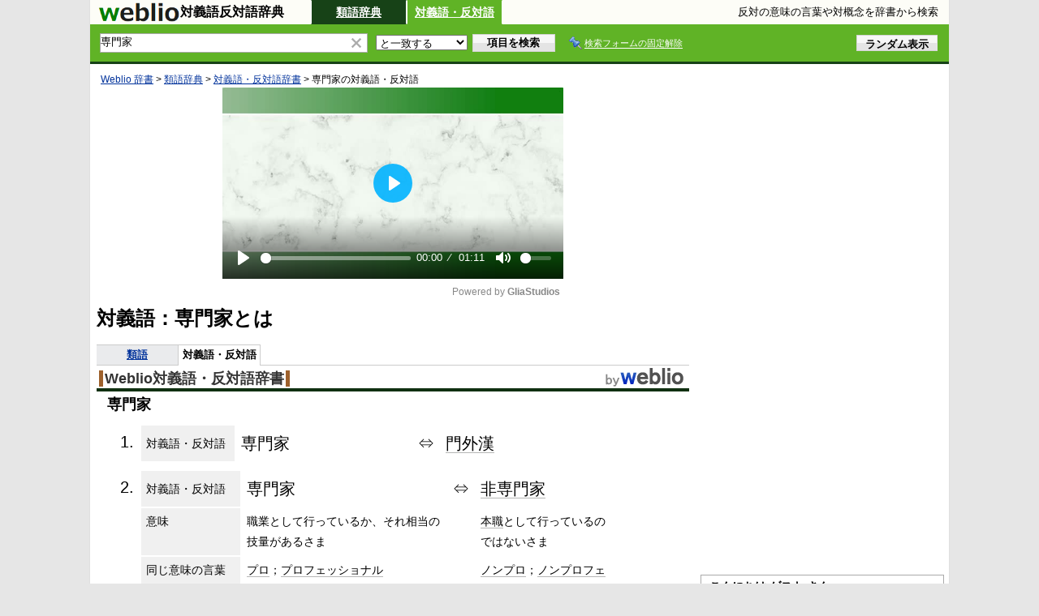

--- FILE ---
content_type: text/html;charset=UTF-8
request_url: https://thesaurus.weblio.jp/antonym/content/%E5%B0%82%E9%96%80%E5%AE%B6
body_size: 13030
content:
<!DOCTYPE HTML PUBLIC "-//W3C//DTD HTML 4.01 Transitional//EN">
<html lang="ja">
<head>
    <meta http-equiv="Content-Type" content="text/html; charset=UTF-8">

<script type="text/javascript" src="https://cdn.weblio.jp/e7/script/include/lib/jquery.min-1.4.4.js?tst=2025111409"
        charset="UTF-8"></script>
<script type="text/javascript" src="//ajax.googleapis.com/ajax/libs/jqueryui/1.8.24/jquery-ui.min.js"
        charset="UTF-8"></script>
<!-- DataLayer -->
<script>
    
    dataLayer = [{
        
        'splitTest': 'A'
    }];
</script>
<!-- /DataLayer -->
<!-- Start Google Tag Manager -->
<script>
    (function(w,d,s,l,i) {
        w[l]=w[l]||[];
        w[l].push({'gtm.start':new Date().getTime(),event:'gtm.js'});
        var f=d.getElementsByTagName(s)[0],j=d.createElement(s),dl=l!='dataLayer'?'&l='+l:'';
        j.async=true;
        j.src='//www.googletagmanager.com/gtm.js?id='+i+dl;
        f.parentNode.insertBefore(j,f);
    })(window,document,'script','dataLayer','GTM-WCM52W');
</script>
<!-- End Google Tag Manager -->
<script>
    

// define Monetization Provider
class CustomMonetizationProvider {
    async initialize(initializeParams) {
        return {initializeSuccess: true, apiVersionInUse: "1.0.0", signInMonetizationPortalSupported: false};
    }
    async getUserEntitlementState() {
        return googlefc.monetization.UserEntitlementStateEnum.ENTITLED_NO;
    }
    async monetize(monetizeParams) {
        window.location.href = 'https://uwl.weblio.jp/ps/';
    }
    async destroy(destructionParams) {
        console.log('Custom provider is no longer initialized.');
    }
}

// register Monetization Provider
window.googlefc = window.googlefc || {};
window.googlefc.monetization = window.googlefc.monetization || {};
window.googlefc.monetization.providerRegistry = window.googlefc.monetization.providerRegistry || new Map();
window.googlefc.monetization.providerRegistry.set('publisherCustom', new CustomMonetizationProvider());
</script>

<script type="text/javascript">
    window.pbjs = window.pbjs || {};
    window.pbjs.que = window.pbjs.que || [];
</script>
<script async='async' src="https://flux-cdn.com/client/weblio/weblio-thesaurus.min.js"></script>

<script type="text/javascript">
    window.googletag = window.googletag || {};
    window.googletag.cmd = window.googletag.cmd || [];
</script>
<script async='async' src='https://securepubads.g.doubleclick.net/tag/js/gpt.js'></script>

<script type="text/javascript">
    window.fluxtag = {
        readyBids: {
            prebid: false,
            amazon: false,
            google: false
        },
        failSafeTimeout: 3e3,
        isFn: function isFn(object) {
            var _t = 'Function';
            var toString = Object.prototype.toString;
            return toString.call(object) === '[object ' + _t + ']';
        },
        launchAdServer: function() {
            if (!fluxtag.readyBids.prebid || !fluxtag.readyBids.amazon) {
                return;
            }
            fluxtag.requestAdServer();
        },
        requestAdServer: function() {
            if (!fluxtag.readyBids.google) {
                fluxtag.readyBids.google = true;
                googletag.cmd.push(function () {
                    if (!!(pbjs.setTargetingForGPTAsync) && fluxtag.isFn(pbjs.setTargetingForGPTAsync)) {
                        pbjs.que.push(function () {
                            pbjs.setTargetingForGPTAsync();
                        });
                    }
                    googletag.pubads().refresh();
                });
            }
        }
    };
</script>

<script type="text/javascript">
    setTimeout(function() {
        fluxtag.requestAdServer();
    }, fluxtag.failSafeTimeout);
</script>

<script type='text/javascript'>
    ! function (a9, a, p, s, t, A, g) {
        if (a[a9]) return;

        function q(c, r) {
            a[a9]._Q.push([c, r])
        }
        a[a9] = {
            init: function () {
                q("i", arguments)
            },
            fetchBids: function () {
                q("f", arguments)
            },
            setDisplayBids: function () {},
            targetingKeys: function () {
                return []
            },
            _Q: []
        };
        A = p.createElement(s);
        A.async = !0;
        A.src = t;
        g = p.getElementsByTagName(s)[0];
        g.parentNode.insertBefore(A, g)
    }("apstag", window, document, "script", "//c.amazon-adsystem.com/aax2/apstag.js");
    apstag.init({
        pubID: '3925',
        adServer: 'googletag',
        bidTimeout: 1e3
    });
    apstag.fetchBids({
        // TAM(UAM)を配信する広告枠を記入
        slots: [{
            slotID: "div-gpt-ad-1541923479511-0",
            slotName: "/2211331/Weblio_thesaurus_RightTop_300_600",
            sizes: [
                [300, 600]
            ]
        }, {
            slotID: "div-gpt-ad-1549530187896-0",
            slotName: "/2211331/Weblio_PC_thesaurus_LeftMiddleLeft_300_250",
            sizes: [
                [336, 280]
            ]
        }, {
            slotID: "div-gpt-ad-1549530589583-0",
            slotName: "/2211331/Weblio_PC_thesaurus_LeftMiddleRight_300_250",
            sizes: [
                [336, 280]
            ]
        }, {
            slotID: "div-gpt-ad-1648527825019-0",
            slotName: "/2211331/Weblio_PC_thesaurus_Overlay_728_90",
            sizes: [
                [728, 90]
            ]
        }]
    }, function (bids) {
        googletag.cmd.push(function () {
            apstag.setDisplayBids();
            // TAM(UAM)を呼び出す
            fluxtag.readyBids.amazon = true;
            fluxtag.launchAdServer();
        });
    });
</script>

<script type="text/javascript">
    googletag.cmd.push(function() {
        googletag.defineSlot(
            '/2211331/Weblio_thesaurus_RightTop_300_600',
            [300, 600],
            'div-gpt-ad-1541923479511-0'
        ).addService(googletag.pubads());
        googletag.defineSlot(
            '/2211331/Weblio_PC_thesaurus_LeftMiddleLeft_300_250',
            [336, 280],
            'div-gpt-ad-1549530187896-0'
        ).addService(googletag.pubads());
        googletag.defineSlot(
            '/2211331/Weblio_PC_thesaurus_LeftMiddleRight_300_250',
            [336, 280],
            'div-gpt-ad-1549530589583-0'
        ).addService(googletag.pubads());
        googletag.defineSlot(
            '/2211331/Weblio_PC_thesaurus_Overlay_728_90',
            [728, 90],
            'div-gpt-ad-1648527825019-0'
        ).addService(googletag.pubads());

        googletag.pubads().enableSingleRequest();
        googletag.pubads().disableInitialLoad();
        googletag.enableServices();

        // Prebidが呼び出せる状態の場合
        if (!!(window.pbFlux) && !!(window.pbFlux.prebidBidder) && fluxtag.isFn(window.pbFlux.prebidBidder)) {
            pbjs.que.push(function () {
                window.pbFlux.prebidBidder();
            });
        } else {
            // Prebidが呼び出せない場合、すぐにGAMを呼び出す
            fluxtag.readyBids.prebid = true;
            fluxtag.launchAdServer();
        }
    });
</script>
<link rel="manifest" href="https://thesaurus.weblio.jp/manifest.json"/>
<link rel="icon" sizes="144x144" href="https://cdn.weblio.jp/e7/img/favicon/thesaurus.png"/>
<link rel="apple-touch-icon" href="https://cdn.weblio.jp/e7/img/favicon/thesaurus.png"/>

<title>専門家の対義語・反対の意味の言葉 - Weblio対義語辞典</title>
<meta name="description" content="専門家の反対の意味の言葉。・1.対義語・反対語専門家⇔門外漢2.対義語・反対語専門家⇔非専門家意味職業として行っているか、それ相当の技量があるさま本職として行っているのではないさま同じ意味の言葉プロ；プロフェッショナルノンプロ；... - 逆の意味の言葉や熟語を調べられる対義語辞典">
<meta name="keywords" content="専門家,反意語辞書,対義語辞典,反対語検索,反対の意味の言葉">
<link rel="stylesheet" type="text/css"
      href="https://cdn.weblio.jp/e7/styles/pc/thesaurus/antonym/content/root.css?tst=2025111409">
<script type="text/javascript" src="https://cdn.weblio.jp/e7/script/content.js?tst=2025111409"
        charset="UTF-8"></script>
<script type="text/javascript" src="https://cdn.weblio.jp/e7/script/fix_form_box.js?tst=2025111409"
        charset="UTF-8"></script>
<script type="text/javascript" src="https://cdn.weblio.jp/e7/script/include/button.js?tst=2025111409"
        charset="UTF-8"></script>
<script async src="//pagead2.googlesyndication.com/pagead/js/adsbygoogle.js?client=ca-pub-2521481089881749"
        crossorigin="anonymous"></script>
<style>
    .noRtTtl{
        background-image:url(https://cdn.weblio.jp/e7/img/iconArrCrcRed.png);
        background-position:left center;
        background-repeat:no-repeat;
        font-weight:bold;
        margin-bottom:5px;
        padding-left:18px;
    }

    .ertaTtl{
        background-image:url(https://cdn.weblio.jp/e7/img/iconArrCrcRed.png);
        background-position:left center;
        background-repeat:no-repeat;
        font-weight:bold;
        padding-left:20px;
    }

    .adLMIMAd .adHIcn{
        background-image:url(https://cdn.weblio.jp/e7/img/ad/iconAdArw.png);
        background-repeat:no-repeat;
        background-position:3px 3px;
        margin:0;
        padding-left:15px;
    }

    .formBoxIClIcn{
        background-image:url(https://cdn.weblio.jp/e7/img/icons/FmCancel.png);
        background-repeat:no-repeat;
        border:none;
        cursor:pointer;
        display:block;
        height:22px;
        position:right;
        width:22px;
    }

    #footCat{
        background-color:#f7fbec;
        border-bottom:#c0c0c0 solid 1px;
        color:#9e9e9e;
        font-size:0.8em;
        line-height:1.3em;
        padding:6px 0;
        text-align:center;
    }

    .adH a{
        background:url(https://cdn.weblio.jp/e7/img/iconArrRd.png) no-repeat left 0.1em;
        margin-right:10px;
        padding-left:12px;
    }

    .adW a{
        background:url(https://cdn.weblio.jp/e7/img/iconArrRd.png) no-repeat left 0.2em;
        margin-right:10px;
        padding-left:12px;
    }

    .wrpCmp{
        border:#0066cc solid;
        border-width:0 0 1px 0;
        height:25px;
        margin:15px 0 5px 0;
    }

    .wrpCmp p{
        border:#0066cc solid;
        border-width:0 0 0 5px;
        font-size:1.3em;
        height:20px;
        margin:0;
        padding:0 0 3px 5px;
    }

    .wrpCmpCom{
        border:#52a221 solid;
        border-width:0 0 1px 0;
        height:25px;
        margin:15px 0 5px 0;
    }

    .wrpCmpCom p{
        border:#52a221 solid;
        border-width:0 0 0 5px;
        font-size:1.3em;
        height:20px;
        margin:0;
        padding:0 0 3px 5px;
    }

    .adU a{
        background:url(https://cdn.weblio.jp/e7/img/iconCrcRd.png) no-repeat left 0.1em;
        font-size:1.1em;
        font-weight:bold;
        padding-left:1.2em;
    }

    .wrpIMCmp{
        border:#0066cc solid;
        border-width:0 0 1px 0;
        height:25px;
        margin:5px 0 5px 0;
    }

    .wrpIMCmp p{
        border:#0066cc solid;
        border-width:0 0 0 5px;
        font-size:1.1em;
        font-weight:bolder;
        height:18px;
        margin:0;
        padding:2px 0 5px 5px;
    }

    .wrpIMCmpCom{
        border:#52a221 solid;
        border-width:0 0 1px 0;
        height:25px;
        margin:5px 0 5px 0;
    }

    .wrpIMCmpCom p{
        border:#52a221 solid;
        border-width:0 0 0 5px;
        font-size:1.1em;
        font-weight:bolder;
        height:18px;
        margin:0;
        padding:2px 0 5px 5px;
    }

    .adFISb .adHIcn{
        background-image:url(https://cdn.weblio.jp/e7/img/icons/iconYkP.png);
        background-position:0 0;
        background-repeat:no-repeat;
        display:block;
        float:left;
        height:13px;
        margin:3px 0 0 0;
        padding:0 0 0 0;
        width:14px;
    }

    .adFIBIcn .adHIcn{
        background-image:url(https://cdn.weblio.jp/e7/img/icons/iconYkP.png);
        background-position:-14px 0;
        background-repeat:no-repeat;
        display:block;
        float:left;
        height:13px;
        margin:3px 0 0 0;
        padding:0 0 0 0;
        width:14px;
    }

    .adFISbWrpTwo .adHSpl{
       background-image:url(https://cdn.weblio.jp/e7/img/icons/wRenew/iconPntPk.png);
       background-position:left center;
       background-repeat:no-repeat;
       padding-left:10px;
    }

    .adFISbWrpFt .adFIIcn{
        background-image:url(https://cdn.weblio.jp/e7/img/icons/adBoxArrow.png);
        background-repeat:no-repeat;
        height:40px;
        width:40px;
    }

    .topAdIMM a{
        background:url(https://cdn.weblio.jp/e7/img/iconPrRd.png) no-repeat left 0.1em;
        font-size:0.9em;
        padding-left:2.2em;
    }

    .ocmAdHIcnImg{
        background-image:url(https://cdn.weblio.jp/e7/img/icons/wRenew/iconPntPk.png);
        background-position:left center;
        background-repeat:no-repeat;
        height:10px;
        padding-left:10px;
        width:6px;
    }

    .topAdIMGSp a{
        background:url(https://cdn.weblio.jp/e7/img/iconCrcRd.png) no-repeat left 0.1em;
        font-size:0.9em;
        font-weight:bold;
        padding-left:1.2em;
    }

    .sideBxStGyH{
        background-color:#ccc;
        background-image:url(https://cdn.weblio.jp/e7/img/icons/bgSideBxStGy.png);
        background-position:0 0;
        background-repeat:repeat-x;
        border:#666 solid 1px;
        color:#fff;
        height:24px;
    }

    .sideBxAdbH{
        background-color:#ccc;
        background-image:url(https://cdn.weblio.jp/e7/img/icons/bgSideBxStGy.png);
        background-position:0 0;
        background-repeat:repeat-x;
        border:#666 solid 1px;
        color:#fff;
        height:24px;
    }

    .sideBxCrmExH{
        background-color:#ccc;
        background-image:url(https://cdn.weblio.jp/e7/img/icons/bgSideBxStGy.png);
        background-position:0 0;
        background-repeat:repeat-x;
        border:#666 solid 1px;
        color:#fff;
        height:24px;
    }

    .sideBoxBRHCom{
        background-color:#60b326;
        border:#45831d solid;
        border-width:0 0 1px 0;
        color:#fff;
        font-weight:bold;
        margin:0;
        padding:5px 3px 5px 7px;
        text-align:left;
    }

    .sideBoxBRCCom{
        background-color:#fff;
        border:#ccc solid;
        border-width:0 1px 1px 1px;
        margin-bottom:10px;
        padding:5px;
        text-align:left;
    }

    .sideBoxHCom{
        background-color:#e7f3ce;
        color:#000;
        font-weight:bold;
        margin:0;
        padding:5px 0;
        text-align:left;
    }

    .bulb0{
        background-image:url(https://cdn.weblio.jp/e7/img/icons/iconBLB.png);
        background-position:0 0;
        background-repeat:no-repeat;
        height:0%;
        margin:0 0 0 0;
        padding:0 49px 1px 0;
        position:relative;
        top:-2px;
    }

    .bulb1{
        background-image:url(https://cdn.weblio.jp/e7/img/icons/iconBLB.png);
        background-position:0 -12px;
        background-repeat:no-repeat;
        height:0%;
        margin:0 0 0 0;
        padding:0 49px 1px 0;
        position:relative;
        top:-2px;
    }

    .bulb2{
        background-image:url(https://cdn.weblio.jp/e7/img/icons/iconBLB.png);
        background-position:0 -24px;
        background-repeat:no-repeat;
        height:0%;
        margin:0 0 0 0;
        padding:0 49px 1px 0;
        position:relative;
        top:-2px;
    }

    .bulb3{
        background-image:url(https://cdn.weblio.jp/e7/img/icons/iconBLB.png);
        background-position:0 -36px;
        background-repeat:no-repeat;
        height:0%;
        margin:0 0 0 0;
        padding:0 49px 1px 0;
        position:relative;
        top:-2px;
    }

    .bulb4{
        background-image:url(https://cdn.weblio.jp/e7/img/icons/iconBLB.png);
        background-position:0 -48px;
        background-repeat:no-repeat;
        height:0%;
        margin:0 0 0 0;
        padding:0 49px 1px 0;
        position:relative;
        top:-2px;
    }

    .bulb5{
        background-image:url(https://cdn.weblio.jp/e7/img/icons/iconBLB.png);
        background-position:0 -60px;
        background-repeat:no-repeat;
        height:0%;
        margin:0 0 0 0;
        padding:0 49px 1px 0;
        position:relative;
        top:-2px;
    }

    .sideBxStApHCmn{
        background-color:#ccc;
        background-image:url(https://cdn.weblio.jp/e7/img/icons/bgSideBxStGy.png);
        background-position:0 0;
        background-repeat:repeat-x;
        border:#666 solid 1px;
        color:#fff;
        height:24px;
        padding:0;
        margin:0;
        _width:300px;
    }

    .sideBxPblshDlH{
        background-color:#ccc;
        background-image:url(https://cdn.weblio.jp/e7/img/icons/bgSideBxStGy.png);
        background-position:0 0;
        background-repeat:repeat-x;
        border:#666 solid 1px;
        color:#fff;
        height:24px;
        margin:0;
        padding:0;
        _width:300px;
    }

    #rankHCom{
        background-color:#e7f3ce;
        color:#000;
    }

    .kanaAlpha {
        display: block;
        font-family: "MS Gothic", "平成角ゴシック", monospace;
        font-size: 13px;
        margin: 0 0 10px 7px;
        line-height: 1.85em;
        text-align: left;
    }

    .ccdT td {
        font-family: "MS Gothic", "平成角ゴシック", monospace;
        font-size: 12px;
        line-height: 1.5em;
        margin: 0;
        vertical-align: top;
        white-space: pre;
    }
</style>
</head>
<!--専門家とは 門外漢 本文-->
<body>
<!-- Start Google Tag Manager (noscript) -->
<noscript>
  <iframe src="//www.googletagmanager.com/ns.html?id=GTM-WCM52W" height="0" width="0" style="display:none;visibility:hidden"></iframe>
</noscript>
<!-- End Google Tag Manager (noscript) -->
<div ID=base>
    <a name="top"></a>
    <header class="header">
    <div class="header-thesaurus">
        <div ID=logoBarL>
            <a href="https://thesaurus.weblio.jp/antonym/" title="類語辞典・シソーラス・対義語 - Weblio辞書">
                <img src="https://cdn.weblio.jp/e7/img/logoTA_LM.png"
                     alt="類語辞典・シソーラス・対義語 - Weblio辞書">
            </a>
        </div>
        <div class="logoBarSideDictName">
            
            対義語反対語辞典
            </div>
        <p onclick="ht(this, 'https://thesaurus.weblio.jp/content');" class=formBoxENo><a onclick="return cu(this, 'https://thesaurus.weblio.jp/content')" href="https://thesaurus.weblio.jp/content/%E5%B0%82%E9%96%80%E5%AE%B6" title="類語辞典">類語辞典</a></p><p class=formBoxCC><a href="https://thesaurus.weblio.jp/antonym/" title="対義語・反対語">対義語・反対語</a></p><div class="thesaurusDescription">
        
        反対の意味の言葉や対概念を辞書から検索</div>
        </div>
</header>
<form action="https://thesaurus.weblio.jp/antonym/content_find" method="get" name="fh">
<div ID=formBoxWrp>
<br class=clr>
<div ID=formBoxCntC><table ID=headBxT><tr><td ID=headBxTL><table class=formBoxIWrp><tr><td><input class="formBoxITxt" value="専門家" maxlength="2048" type="text" name="query" id="combo_txt"></td><td><span class="combo_txt_clr formBoxIClIcnNon">&nbsp;</span></td></tr></table></td><td ID=headBxTC><select name="searchType" class=formSelect>
<option value="exact" selected>と一致する</option>
<option value="prefix">で始まる</option>
<option value="contains">を含む</option>
<option value="suffix">で終わる</option>
<option value="text">を解説文に含む</option>
</select>
</td>
<td ID=headBxTR><input type="submit" value="項目を検索" class=formButton><span class=inKoWrp><span class=inKoH>&nbsp;</span><span class=inKoB>&nbsp;</span></span></td><td class=formBoxLEBtnFxWrp><img src="https://cdn.weblio.jp/e7/img/icons/iconFxFmOn.png" alt="" class=formBoxLEFxFmBtn><b class=formBoxLEFxFmTxt></b></td>
<td ID=formBoxR><input type="submit" name="random-select" value="ランダム表示" class=formBoxRd><span class=inRnWrp><span class=inRnCnt><span class=inRnH>&nbsp;</span><span class=inRnB>&nbsp;</span></span></span></td></tr></table><br class=clr></div></div></form>
<form action="https://thesaurus.weblio.jp/antonym/content_find" method="get" name="fhfx">
<input type="hidden" name="fixFmFocusType" value="">
<div ID=formFixBoxWrp>
<div ID=formFixBoxB>
<div ID=formFixBoxCntC><table ID=headFixBxT><tr><td ID=headFixBxTL><table class=formBoxIWrp>
<tr><td><input class="formBoxITxt" value="専門家" maxlength="2048" type="text" name="query" id="combo_fix_txt"></td><td><span class="combo_txt_clr formBoxIClIcnNon">&nbsp;</span></td></tr></table></td><td ID=headFixBxTC><select name="searchType" class=formSelect>
<option value="exact" selected>と一致する</option>
<option value="prefix">で始まる</option>
<option value="contains">を含む</option>
<option value="suffix">で終わる</option>
<option value="text">を解説文に含む</option>
</select>
</td>
<td ID=headFixBxTR><input type="submit" value="項目を検索" class=formButton><span class=inKoWrp><span class=inKoH>&nbsp;</span><span class=inKoB>&nbsp;</span></span></td><td class=formBoxLEBtnFxWrp><img src="https://cdn.weblio.jp/e7/img/icons/iconFxFmOn.png" alt="" class=formBoxLEFxFmBtn><b class=formBoxLEFxFmTxt></b></td>
<td ID=formFixBoxR><input type="submit" name="random-select" value="ランダム表示" class=formBoxRd><span class=inRnWrp><span class=inRnCnt><span class=inRnH>&nbsp;</span><span class=inRnB>&nbsp;</span></span></span></td></tr></table><br class=clr>
</div>
<br class=clr></div></div></form>
<script type="text/javascript"><!--
$(document).ready(function(){

});

//--></script>
<!-- メイン -->

    <!-- コンテント -->
    <div ID=main>

        <div ID=topic>
            <div ID=topicL><!-- interest_match_relevant_zone_start -->
<div ID=topicWrp><a href="https://www.weblio.jp/" title="辞典・百科事典の検索サービス - Weblio辞書">Weblio 辞書</a> &gt; <a href="https://thesaurus.weblio.jp/" title="類語辞典">類語辞典</a> &gt; <a href="https://thesaurus.weblio.jp/category/wtght" title="対義語・反対語辞書">対義語・反対語辞書</a> &gt; <span class=highlight>専門家</span>の対義語・反対語&nbsp;</div>
<!-- interest_match_relevant_zone_end --></div>
        </div>
        <br class=clr>
        <br class=clrBc>

        <div class="flex-rectangle-ads-frame" style="min-height: 270px;">
                <div id="dict-middle-video-glia-cloud"
             class="gliaplayer-container"
             data-slot="weblio_thesaurus_desktop"></div>
        <script src="https://player.gliacloud.com/player/weblio_thesaurus_desktop" async></script>
    </div>
        <!-- interest_match_relevant_zone_start -->
        <h1 title="専門家とは">対義語：専門家とは</h1>
        <div class=subMenuTop><table class=subMenuT><tr><td class=subMenuOff><a href="https://thesaurus.weblio.jp/content/%E5%B0%82%E9%96%80%E5%AE%B6">類語</a></td><td class=subMenuOn>対義語・反対語</td><td class=subMenuEmp>&nbsp;</td></tr></table></div>
<!--開始 Weblio対義語・反対語辞書-->
<a name="WTGHT"></a>
<table class="wrp"><tr><td class="left"><h2 class=dictNm><a href="https://thesaurus.weblio.jp/category/wtght" title="対義語・反対語辞書">Weblio対義語・反対語辞書</a></h2></td>
<td class="right">
<div style="float:right;">
<a href="https://www.weblio.jp/" class=lgDict><img class=lgDictLg src="https://cdn.weblio.jp/e7/img/lg_weblio.png" alt="類語辞典・シソーラス・対義語 - Weblio辞書" width="98" height="25"><img src="https://cdn.weblio.jp/e7/img/spacer.gif" class=lgDictSp alt="類語辞典・シソーラス・対義語 - Weblio辞書" width="100" height="27" style="display:block;position:relative;margin-top:-27px;"></a>
</div>
</td></tr></table>
<b class=clrBc></b>
<div class=kijiWrp>
<div class=kiji>
<h2 class=midashigo title="専門家">専門家</h2>
<div class=Wtght>
<div class=wtghtGls><p class=wtghtGlsL>1.</p>
<div class=wtghtGlsR><table><tr><td class=wtghtTHH><!--AVOID_CROSSLINK-->対義語・反対語<!--/AVOID_CROSSLINK--></td><td class=wtghtTW>専門家</td><td class=wtghtTA>⇔</td><td class=wtghtTW><span class=wtghtAntnm><a href="https://thesaurus.weblio.jp/antonym/content/%E9%96%80%E5%A4%96%E6%BC%A2" title="門外漢の対義語・反対語" class=crosslink>門外漢</a></span></td></tr></table></div><br class=clr></div>
<div class=wtghtGls><p class=wtghtGlsL>2.</p>
<div class=wtghtGlsR><table><tr><td class=wtghtTHH><!--AVOID_CROSSLINK-->対義語・反対語<!--/AVOID_CROSSLINK--></td><td class=wtghtTW>専門家</td><td class=wtghtTA>⇔</td><td class=wtghtTW><span class=wtghtAntnm><a href="https://thesaurus.weblio.jp/antonym/content/%E9%9D%9E%E5%B0%82%E9%96%80%E5%AE%B6" title="非専門家の対義語・反対語" class=crosslink>非専門家</a></span></td></tr><tr><td class=wtghtTH><!--AVOID_CROSSLINK-->意味<!--/AVOID_CROSSLINK--></td><td>職業として行っているか、それ相当の技量があるさま</td><td></td><td><a href="https://thesaurus.weblio.jp/antonym/content/%E6%9C%AC%E8%81%B7" title="本職の対義語・反対語" class=crosslink>本職</a>として行っているのではないさま</td></tr><tr><td class=wtghtTH><!--AVOID_CROSSLINK-->同じ意味の言葉<!--/AVOID_CROSSLINK--></td><td><a href="https://thesaurus.weblio.jp/antonym/content/%E3%83%97%E3%83%AD" title="プロの対義語・反対語" class=crosslink>プロ</a>；<a href="https://thesaurus.weblio.jp/antonym/content/%E3%83%97%E3%83%AD%E3%83%95%E3%82%A7%E3%83%83%E3%82%B7%E3%83%A7%E3%83%8A%E3%83%AB" title="プロフェッショナルの対義語・反対語" class=crosslink>プロフェッショナル</a></td><td></td><td><a href="https://thesaurus.weblio.jp/antonym/content/%E3%83%8E%E3%83%B3%E3%83%97%E3%83%AD" title="ノンプロの対義語・反対語" class=crosslink>ノンプロ</a>；<a href="https://thesaurus.weblio.jp/antonym/content/%E3%83%8E%E3%83%B3%E3%83%97%E3%83%AD%E3%83%95%E3%82%A7%E3%83%83%E3%82%B7%E3%83%A7%E3%83%8A%E3%83%AB" title="ノンプロフェッショナルの対義語・反対語" class=crosslink>ノンプロフェッショナル</a></td></tr></table></div><br class=clr></div>

</div>

<br class=clr>
<div class=kijiFoot>
<span class=wList><a href="https://thesaurus.weblio.jp/category/wtght" title="索引トップ">索引トップ</a></span><span class=wList><a href="https://thesaurus.weblio.jp/category/wtght/se/5" title="用語の索引">用語の索引</a></span><span class=wList><a href="https://thesaurus.weblio.jp/ranking/wtght" title="ランキング">ランキング</a></span></div>
</div>
<!--終了 Weblio対義語・反対語辞書-->
<br class=clr>
</div>
<div class="mainBlock">
                <div class="flex-rectangle-ads-frame">
                    <div id="div-gpt-ad-1549529993321-0" class="adGHL"  style="">
    <script>
            googletag.cmd.push(function () {
                googletag.display('div-gpt-ad-1549529993321-0');
            });
        </script>
    </div>
<div id="div-gpt-ad-1549530086258-0" class="adGHR"  style="">
    <script>
            googletag.cmd.push(function () {
                googletag.display('div-gpt-ad-1549530086258-0');
            });
        </script>
    </div>
</div>
            </div>
        <div class=subMenu><table class=subMenuT><tr><td class=subMenuOff><a href="https://thesaurus.weblio.jp/content/%E5%B0%82%E9%96%80%E5%AE%B6">類語</a></td><td class=subMenuOn>対義語・反対語</td></tr></table></div>
<!-- interest_match_relevant_zone_end -->
        <br>

        <hr class=hrDot>
<form method="post" action="https://translate.weblio.jp/" name="translate" target="_blank">
<div class=trnsMdlBxWrp>
<div class=trnsMdlBxB>
<table class=trnsMdlBxTtlTbl><tr>
<td class=trnsMdlBxTtlL><a href="https://translate.weblio.jp/" title="英和和英テキスト翻訳" target="_blank">英和和英テキスト翻訳</a></td><td class=trnsMdlBxTtlR><a href="https://translate.weblio.jp/" title="Weblio翻訳" target="_blank">>>&nbsp;Weblio翻訳</a></td></tr></table>
<div class=trnsMdlBxDsc><textarea name="originalText" cols="50" rows="6" id="originalMdlTextArea" class=trnsMdlBxTx></textarea></div>
<div class=trnsMdlBxBtn><table class=trnsMdlBxBtnTbl><tr><td class=trnsMdlBxBtnTblL><div class=trnsMdlBxBtnTblLB><input type="radio" name="lp" value="EJ" checked>英語⇒日本語<input type="radio" name="lp" value="JE">日本語⇒英語</div></td><td class=trnsMdlBxBtnTblR><input type="submit" value="翻訳する" class=trnsBtn><span class=trnsBtnWrp><span class=trnsBtnH>&nbsp;</span><span class=trnsBtnB>&nbsp;</span></span></td></tr></table></div>
</div>
</div>
</form>
<script type="text/javascript"><!--
var mdlDispMsg = '「英訳したい日本語の文章」か、「和訳したい英語の文章」を入力してください。';
var $orgMdlTxtArea = $('#originalMdlTextArea');
$orgMdlTxtArea.focus(function() {    if (this.value == mdlDispMsg) {        this.value = '';    }}).blur(function() {    if (this.value == '') {        this.value = mdlDispMsg;    }});
document.getElementById('originalMdlTextArea').value = mdlDispMsg;
//--></script>

<p class=trnsBxThWsp></p>
<div class="flex-rectangle-ads-frame bottom-ad">
                <div id="div-gpt-ad-1549530187896-0" class=""  style="height:280px; width:336px;">
    <script>
            googletag.cmd.push(function () {
                googletag.display('div-gpt-ad-1549530187896-0');
            });
        </script>
    </div>
<div id="div-gpt-ad-1549530589583-0" class=""  style="height:280px; width:336px;">
    <script>
            googletag.cmd.push(function () {
                googletag.display('div-gpt-ad-1549530589583-0');
            });
        </script>
    </div>
</div>
        <div class=fwlAnc><b>&gt;&gt;</b>&nbsp;<a href="https://thesaurus.weblio.jp/category/se/112" title="「専門家」を含む同義語の索引">「専門家」を含む同義語の索引</a></div><br><table ID=linkTagM>
            <tr>
                <td class=linkTagML><b>専門家のページへのリンク</b><input type="text"
                                                                                           value="&lt;a href=&quot;https://thesaurus.weblio.jp/content/%E5%B0%82%E9%96%80%E5%AE%B6&quot; title=&quot;専門家&quot; target=&quot;_blank&quot;&gt;専門家&lt;/a&gt;"
                                                                                           onclick="this.select()"
                                                                                           readonly></td>
            </tr>
        </table>
        
</div>
    <!-- コンテント -->

    <!-- サイドメニュー -->
    <div id="side">

    <div class="sideAdBanner">
            <div id="div-gpt-ad-1541923479511-0" class=""  style="height: 600px; width: 300px;">
    <script>
            googletag.cmd.push(function () {
                googletag.display('div-gpt-ad-1541923479511-0');
            });
        </script>
    </div>
</div>
    <div class="sideBlock userInfoBoxR">
            <div class="userInfo">
    <b>こんにちは&nbsp;ゲスト&nbsp;さん</b>
    <table>
        <tr>
            <td class="left-cell">
                <a href="https://uwl.weblio.jp/accounts/login-entry?done=https%3A%2F%2Fthesaurus.weblio.jp%2Fantonym%2Fcontent%2F%25E5%25B0%2582%25E9%2596%2580%25E5%25AE%25B6">
                    <img src="https://cdn.weblio.jp/e7/img/icons/avatar.png" alt="" class="icon" onmouseover="this.style.opacity='0.5'; this.style.filter='alpha(opacity=50)';" onmouseout="this.style.opacity='1.0'; this.style.filter='alpha(opacity=100)';">
                </a><br>
                <a href="https://uwl.weblio.jp/accounts/login-entry?done=https%3A%2F%2Fthesaurus.weblio.jp%2Fantonym%2Fcontent%2F%25E5%25B0%2582%25E9%2596%2580%25E5%25AE%25B6" title="" style="font-size:12px;font-weight:bold;" class="userInfoLoginLink">ログイン</a><br>
                </td>
            <td class="right-cell">
                <p class="free-description"><span>Weblio会員<span class="small">(無料)</span></span>になると</p>
                    <div class="merits">
                        <p><img src="https://cdn.weblio.jp/e7/img/icons/icon_checkbox.png" alt="会員登録のメリット">検索履歴を保存できる！</p>
                        <p><img src="https://cdn.weblio.jp/e7/img/icons/icon_checkbox.png" alt="会員登録のメリット">語彙力診断の実施回数増加！</p>
                    </div>
                    <a class="free-button " onclick="setFormFocus();return cu(this, 'https://accounts.weblio.jp/uwl/register/user-entry')" href="https://accounts.weblio.jp/uwl/register/user-entry" title="">
                        <img alt="無料会員に登録する" src="https://cdn.weblio.jp/e7/img/icons/icon_free_register_pc_button.png">
                    </a>
                </td>
        </tr>

        </table>
    </div>
</div>
    <div class=sideBoxHT>
<div><b>「専門家」の同義語の関連用語</b></div>
</div>
<div class=sideBoxBT>
<div class=sideBoxCnt>
<div>
<div class=sideRWordsWrp>
<div class=sideRWordsRank>1</div>
<div class=sideRWordsL>
<a href="https://thesaurus.weblio.jp/antonym/content/%E9%96%80%E5%A4%96%E6%BC%A2" title="門外漢">門外漢</a>
<div class="sideRWordsDA"><a href="https://thesaurus.weblio.jp/category/wtght/mo/2" title="対義語・反対語辞書"><b>対義語・反対語辞書</b></a></div></div>
<div class=sideRWordsR>
100%&nbsp;<span class=bulb5></span>
</div>
</div>
<br class=clr>
<div class=sideRWordsWrp>
<div class=sideRWordsRank>2</div>
<div class=sideRWordsL>
<a href="https://thesaurus.weblio.jp/antonym/content/%E3%82%A2%E3%83%9E" title="アマ">アマ</a>
<div class="sideRWordsDA"><a href="https://thesaurus.weblio.jp/category/wtght/aa/5" title="対義語・反対語辞書"><b>対義語・反対語辞書</b></a></div></div>
<div class=sideRWordsR>
100%&nbsp;<span class=bulb5></span>
</div>
</div>
<br class=clr>
<div class=sideRWordsWrp>
<div class=sideRWordsRank>3</div>
<div class=sideRWordsL>
<a href="https://thesaurus.weblio.jp/antonym/content/%E3%82%A2%E3%83%9E%E3%83%81%E3%83%A5%E3%82%A2" title="アマチュア">アマチュア</a>
<div class="sideRWordsDA"><a href="https://thesaurus.weblio.jp/category/wtght/aa/5" title="対義語・反対語辞書"><b>対義語・反対語辞書</b></a></div></div>
<div class=sideRWordsR>
100%&nbsp;<span class=bulb5></span>
</div>
</div>
<br class=clr>
<div class=sideRWordsWrp>
<div class=sideRWordsRank>4</div>
<div class=sideRWordsL>
<a href="https://thesaurus.weblio.jp/antonym/content/%E3%83%8E%E3%83%B3%E3%83%97%E3%83%AD" title="ノンプロ">ノンプロ</a>
<div class="sideRWordsDA"><a href="https://thesaurus.weblio.jp/category/wtght/no" title="対義語・反対語辞書"><b>対義語・反対語辞書</b></a></div></div>
<div class=sideRWordsR>
100%&nbsp;<span class=bulb5></span>
</div>
</div>
<br class=clr>
<div class=sideRWordsWrp>
<div class=sideRWordsRank>5</div>
<div class=sideRWordsL>
<a href="https://thesaurus.weblio.jp/antonym/content/%E3%83%8E%E3%83%B3%E3%83%97%E3%83%AD%E3%83%95%E3%82%A7%E3%83%83%E3%82%B7%E3%83%A7%E3%83%8A%E3%83%AB" title="ノンプロフェッショナル">ノンプロフェッショナル</a>
<div class="sideRWordsDA"><a href="https://thesaurus.weblio.jp/category/wtght/no/2" title="対義語・反対語辞書"><b>対義語・反対語辞書</b></a></div></div>
<div class=sideRWordsR>
100%&nbsp;<span class=bulb5></span>
</div>
</div>
<br class=clr>
<div class=sideRWordsWrp>
<div class=sideRWordsRank>6</div>
<div class=sideRWordsL>
<a href="https://thesaurus.weblio.jp/antonym/content/%E3%83%97%E3%83%AD%E3%83%95%E3%82%A7%E3%83%83%E3%82%B7%E3%83%A7%E3%83%8A%E3%83%AB" title="プロフェッショナル">プロフェッショナル</a>
<div class="sideRWordsDA"><a href="https://thesaurus.weblio.jp/category/wtght/pu" title="対義語・反対語辞書"><b>対義語・反対語辞書</b></a></div></div>
<div class=sideRWordsR>
100%&nbsp;<span class=bulb5></span>
</div>
</div>
<br class=clr>
<div class=sideRWordsWrp>
<div class=sideRWordsRank>7</div>
<div class=sideRWordsL>
<a href="https://thesaurus.weblio.jp/antonym/content/%E9%9D%9E%E5%B0%82%E9%96%80%E5%AE%B6" title="非専門家">非専門家</a>
<div class="sideRWordsDA"><a href="https://thesaurus.weblio.jp/category/wtght/hi/2" title="対義語・反対語辞書"><b>対義語・反対語辞書</b></a></div></div>
<div class=sideRWordsR>
100%&nbsp;<span class=bulb5></span>
</div>
</div>
<br class=clr>
<div class=sideRWordsWrp>
<div class=sideRWordsRank>8</div>
<div class=sideRWordsL>
<a href="https://thesaurus.weblio.jp/antonym/content/%E3%83%97%E3%83%AD" title="プロ">プロ</a>
<div class="sideRWordsDA"><a href="https://thesaurus.weblio.jp/category/wtght/pu" title="対義語・反対語辞書"><b>対義語・反対語辞書</b></a></div></div>
<div class=sideRWordsR>
98%&nbsp;<span class=bulb4></span>
</div>
</div>
<br class=clr>
<b class=clrBc></b>
</div>
</div>
</div>
<form method="post" action="https://translate.weblio.jp/" name="translate" target="_blank">
<div ID=trnsBxWRP>
<div ID=trnsBxH>
<div ID=trnsBxHCnt>
<table ID=trnsBxHT>
<tr>
<td ID=trnsBxHTL><a href="https://translate.weblio.jp/" title="英和和英テキスト翻訳" target="_blank">英和和英テキスト翻訳</a></td>
<td ID=trnsBxHTR><a href="https://translate.weblio.jp/" title="Weblio 翻訳" target="_blank">>>&nbsp;Weblio翻訳</a></td>
</tr>
</table>
</div>
</div>
<div ID=trnsBxB>
<div ID=trnsBxBCnt>
<textarea name="originalText" cols="38" rows="10" id="originalTextArea"  class=trnsBxTx></textarea>
</div>
</div>
<table ID=trnsBxBT>
<tr>
<td ID=trnsBxBTL>
<p>&nbsp;&nbsp;&nbsp;</p>
</td>
<td ID=trnsBxBTC>
<input type="radio" name="lp" value="EJ" checked>英語⇒日本語
<br>
<input type="radio" name="lp" value="JE">日本語⇒英語</td>
<td ID=trnsBxBTR>
<input type="submit" value="翻訳する" class=trnsBtn>
<span class=trnsBtnWrp>
<span class=trnsBtnH>&nbsp;</span>
<span class=trnsBtnB>&nbsp;</span>
</span>
</td>
</tr>
</table>
</div>
</form>
<script type="text/javascript">
var dispMsg = '「英訳したい日本語の文章」か、「和訳したい英語の文章」を入力してください。'.replace(/<br>/g, '\n');
var $orgTxtArea = $('#originalTextArea');
$orgTxtArea.focus(function() {
	if (this.value.replace(/\r?\n/g, '') == dispMsg.replace(/\r?\n/g, '')) {
		this.value = '';
	}
}).blur(function() {
	if (this.value == '') {
		this.value = dispMsg;
	}
});
document.getElementById('originalTextArea').value = dispMsg;
</script>
<div class=sideBoxHT>
<div><b>専門家のお隣キーワード</b></div>
</div>
<div class=sideBoxBT>
<div class=sideBoxCnt>
<div class=sideRWordsWrp>
<div class=sideRNBWords>
<p><a href="https://thesaurus.weblio.jp/antonym/content/%E5%B0%82%E5%88%B6" title="専制">専制</a></p>
<p><a href="https://thesaurus.weblio.jp/antonym/content/%E5%B0%82%E5%88%B6%E7%9A%84" title="専制的">専制的</a></p>
<p><a href="https://thesaurus.weblio.jp/antonym/content/%E5%B0%82%E6%9C%89" title="専有">専有</a></p>
<p><a href="https://thesaurus.weblio.jp/antonym/content/%E5%B0%82%E6%A5%AD" title="専業">専業</a></p>
<p><a href="https://thesaurus.weblio.jp/antonym/content/%E5%B0%82%E7%94%A8" title="専用">専用</a></p>
<p><a href="https://thesaurus.weblio.jp/antonym/content/%E5%B0%82%E7%94%A8%E6%A9%9F" title="専用機">専用機</a></p>
<p><b>専門家</b></p>
<p><a href="https://thesaurus.weblio.jp/antonym/content/%E5%B0%8A" title="尊">尊</a></p>
<p><a href="https://thesaurus.weblio.jp/antonym/content/%E5%B0%8A%E3%81%84" title="尊い">尊い</a></p>
<p><a href="https://thesaurus.weblio.jp/antonym/content/%E5%B0%8A%E5%A4%A7" title="尊大">尊大</a></p>
<p><a href="https://thesaurus.weblio.jp/antonym/content/%E5%B0%8A%E5%B1%9E" title="尊属">尊属</a></p>
<p><a href="https://thesaurus.weblio.jp/antonym/content/%E5%B0%8A%E5%B4%87" title="尊崇">尊崇</a></p>
<p><a href="https://thesaurus.weblio.jp/antonym/content/%E5%B0%8A%E6%95%AC" title="尊敬">尊敬</a></p>

</div>
</div>
</div>
</div>
<form method="post" action="https://translate.weblio.jp/" name="translate" target="_blank">
<div ID=trnsBxWRP>
<div ID=trnsBxH>
<div ID=trnsBxHCnt>
<table ID=trnsBxHT>
<tr>
<td ID=trnsBxHTL><a href="https://translate.weblio.jp/" title="英和和英テキスト翻訳" target="_blank">英和和英テキスト翻訳</a></td>
<td ID=trnsBxHTR><a href="https://translate.weblio.jp/" title="Weblio 翻訳" target="_blank">>>&nbsp;Weblio翻訳</a></td>
</tr>
</table>
</div>
</div>
<div ID=trnsBxB>
<div ID=trnsBxBCnt>
<textarea name="originalText" cols="38" rows="10" id="originalTextArea"  class=trnsBxTx></textarea>
</div>
</div>
<table ID=trnsBxBT>
<tr>
<td ID=trnsBxBTL>
<p>&nbsp;&nbsp;&nbsp;</p>
</td>
<td ID=trnsBxBTC>
<input type="radio" name="lp" value="EJ" checked>英語⇒日本語
<br>
<input type="radio" name="lp" value="JE">日本語⇒英語</td>
<td ID=trnsBxBTR>
<input type="submit" value="翻訳する" class=trnsBtn>
<span class=trnsBtnWrp>
<span class=trnsBtnH>&nbsp;</span>
<span class=trnsBtnB>&nbsp;</span>
</span>
</td>
</tr>
</table>
</div>
</form>
<script type="text/javascript">
var dispMsg = '「英訳したい日本語の文章」か、「和訳したい英語の文章」を入力してください。'.replace(/<br>/g, '\n');
var $orgTxtArea = $('#originalTextArea');
$orgTxtArea.focus(function() {
	if (this.value.replace(/\r?\n/g, '') == dispMsg.replace(/\r?\n/g, '')) {
		this.value = '';
	}
}).blur(function() {
	if (this.value == '') {
		this.value = dispMsg;
	}
});
document.getElementById('originalTextArea').value = dispMsg;
</script>
<div id=sideRankBoxT>
<p ID=rankHT><span>検索ランキング</span></p>
<!--[if IE]><div ID=sideRankBoxIE><![endif]-->
<div style="position:relative;">
<div id=rankBox0 style="width:298px;">
<p onclick="htBS(this)" class=rankOpT><span>▼</span>1～10</p>
<p onclick="htBS(this)" class=rankClT><a href="#" onclick="return seltab(1);"><span>▼</span>11～20</a></p>
<p onclick="htBS(this)" class=rankClT><a href="#" onclick="return seltab(2);"><span>▼</span>21～30</a></p>
<br class=clr>
<table class=rankWrpT summary="ランキングのテーブル">
<tr class=rankDkT><td class=RankBsSg>1</td><td class=sideRankU></td><td><a href="https://thesaurus.weblio.jp/antonym/content/%E6%B0%B4%E5%B9%B3%E5%8B%95?erl=true" title="水平動" rel="nofollow">水平動</a></td></tr><tr class=rankLt><td class=RankBsSg>2</td><td class=sideRankU></td><td><a href="https://thesaurus.weblio.jp/antonym/content/%E5%88%91%E4%BA%8B?erl=true" title="刑事" rel="nofollow">刑事</a></td></tr><tr class=rankDkT><td class=RankBsSg>3</td><td class=sideRankU></td><td><a href="https://thesaurus.weblio.jp/antonym/content/%E6%9C%89%E9%99%90?erl=true" title="有限" rel="nofollow">有限</a></td></tr><tr class=rankLt><td class=RankBsSg>4</td><td class=sideRankU></td><td><a href="https://thesaurus.weblio.jp/antonym/content/%E5%88%A9%E7%82%B9?erl=true" title="利点" rel="nofollow">利点</a></td></tr><tr class=rankDkT><td class=RankBsSg>5</td><td class=sideRankU></td><td><a href="https://thesaurus.weblio.jp/antonym/content/%E4%B8%8A%E9%99%A2?erl=true" title="上院" rel="nofollow">上院</a></td></tr><tr class=rankLt><td class=RankBsSg>6</td><td class=sideRankU></td><td><a href="https://thesaurus.weblio.jp/antonym/content/%E6%8A%BD%E8%B1%A1?erl=true" title="抽象" rel="nofollow">抽象</a></td></tr><tr class=rankDkT><td class=RankBsSg>7</td><td class=sideRankU></td><td><a href="https://thesaurus.weblio.jp/antonym/content/%E3%81%A7%E3%81%99%E3%81%BE%E3%81%99%E8%AA%BF?erl=true" title="ですます調" rel="nofollow">ですます調</a></td></tr><tr class=rankLt><td class=RankBsSg>8</td><td class=sideRankU></td><td><a href="https://thesaurus.weblio.jp/antonym/content/%E5%8F%99%E6%83%85?erl=true" title="叙情" rel="nofollow">叙情</a></td></tr><tr class=rankDkT><td class=RankBsSg>9</td><td class=sideRankU></td><td><a href="https://thesaurus.weblio.jp/antonym/content/%E5%A4%B1%E6%84%8F?erl=true" title="失意" rel="nofollow">失意</a></td></tr><tr class=rankLt><td class=RankBsMl>10</td><td class=sideRankU></td><td><a href="https://thesaurus.weblio.jp/antonym/content/%E8%A4%87%E9%9B%91?erl=true" title="複雑" rel="nofollow">複雑</a></td></tr>
</table>
<div class=rankMr><a href="https://thesaurus.weblio.jp/ranking/wtght">&gt;&gt;もっとランキングを見る</a></div>
</div>
<div id=rankBox1 style="position:absolute; top:-300; left:-300; visibility:hidden; width:298px;">
<p onclick="htBS(this)" class=rankClT><a href="#" onclick="return seltab(0);"><span>▼</span>1～10</a></p>
<p onclick="htBS(this)" class=rankOpT><span>▼</span>11～20</p>
<p onclick="htBS(this)" class=rankClT><a href="#" onclick="return seltab(2);"><span>▼</span>21～30</a></p>
<br class=clr>
<table class=rankWrpT summary="ランキングのテーブル">
<tr class=rankDkT><td class=RankBsMl>11</td><td class=sideRankU></td><td><a href="https://thesaurus.weblio.jp/antonym/content/%E6%B0%B4%E5%B9%B3?erl=true" title="水平" rel="nofollow">水平</a></td></tr><tr class=rankLt><td class=RankBsMl>12</td><td class=sideRankU></td><td><a href="https://thesaurus.weblio.jp/antonym/content/%E5%81%B6%E7%84%B6?erl=true" title="偶然" rel="nofollow">偶然</a></td></tr><tr class=rankDkT><td class=RankBsMl>13</td><td class=sideRankU></td><td><a href="https://thesaurus.weblio.jp/antonym/content/%E7%A7%A9%E5%BA%8F?erl=true" title="秩序" rel="nofollow">秩序</a></td></tr><tr class=rankLt><td class=RankBsMl>14</td><td class=sideRankU></td><td><a href="https://thesaurus.weblio.jp/antonym/content/%E5%BD%B9%E4%B8%8D%E8%B6%B3?erl=true" title="役不足" rel="nofollow">役不足</a></td></tr><tr class=rankDkT><td class=RankBsMl>15</td><td class=sideRankU></td><td><a href="https://thesaurus.weblio.jp/antonym/content/%E6%95%85%E6%84%8F?erl=true" title="故意" rel="nofollow">故意</a></td></tr><tr class=rankLt><td class=RankBsMl>16</td><td class=sideRankU></td><td><a href="https://thesaurus.weblio.jp/antonym/content/%E4%BF%AF%E7%9E%B0?erl=true" title="俯瞰" rel="nofollow">俯瞰</a></td></tr><tr class=rankDkT><td class=RankBsMl>17</td><td class=sideRankU></td><td><a href="https://thesaurus.weblio.jp/antonym/content/%E4%BF%9D%E5%AE%88?erl=true" title="保守" rel="nofollow">保守</a></td></tr><tr class=rankLt><td class=RankBsMl>18</td><td class=sideRankU></td><td><a href="https://thesaurus.weblio.jp/antonym/content/%E7%89%B9%E5%88%A5?erl=true" title="特別" rel="nofollow">特別</a></td></tr><tr class=rankDkT><td class=RankBsMl>19</td><td class=sideRankU></td><td><a href="https://thesaurus.weblio.jp/antonym/content/%E7%B5%B1%E4%B8%80?erl=true" title="統一" rel="nofollow">統一</a></td></tr><tr class=rankLt><td class=RankBsMl>20</td><td class=sideRankU></td><td><a href="https://thesaurus.weblio.jp/antonym/content/%E5%86%85%E5%BF%83?erl=true" title="内心" rel="nofollow">内心</a></td></tr>
</table>
<div class=rankMr><a href="https://thesaurus.weblio.jp/ranking/wtght">&gt;&gt;もっとランキングを見る</a></div>
</div>
<div id=rankBox2 style="position:absolute; top:-300; left:-300; visibility:hidden; width:298px;">
<p onclick="htBS(this)" class=rankClT><a href="#" onclick="return seltab(0);"><span>▼</span>1～10</a></p>
<p onclick="htBS(this)" class=rankClT><a href="#" onclick="return seltab(1);"><span>▼</span>11～20</a></p>
<p onclick="htBS(this)" class=rankOpT><span>▼</span>21～30</p>
<br class=clr>
<table class=rankWrpT summary="ランキングのテーブル">
<tr class=rankDkT><td class=RankBsMl>21</td><td class=sideRankU></td><td><a href="https://thesaurus.weblio.jp/antonym/content/%E5%AE%A2%E8%A6%B3%E7%9A%84?erl=true" title="客観的" rel="nofollow">客観的</a></td></tr><tr class=rankLt><td class=RankBsMl>22</td><td class=sideRankU></td><td><a href="https://thesaurus.weblio.jp/antonym/content/%E9%96%89%E9%8E%96?erl=true" title="閉鎖" rel="nofollow">閉鎖</a></td></tr><tr class=rankDkT><td class=RankBsMl>23</td><td class=sideRankU></td><td><a href="https://thesaurus.weblio.jp/antonym/content/%E8%82%AF%E5%AE%9A?erl=true" title="肯定" rel="nofollow">肯定</a></td></tr><tr class=rankLt><td class=RankBsMl>24</td><td class=sideRankU></td><td><a href="https://thesaurus.weblio.jp/antonym/content/%E6%8B%A1%E5%A4%A7?erl=true" title="拡大" rel="nofollow">拡大</a></td></tr><tr class=rankDkT><td class=RankBsMl>25</td><td class=sideRankU></td><td><a href="https://thesaurus.weblio.jp/antonym/content/%E6%97%A6%E9%82%A3%E3%81%95%E3%82%93?erl=true" title="旦那さん" rel="nofollow">旦那さん</a></td></tr><tr class=rankLt><td class=RankBsMl>26</td><td class=sideRankU></td><td><a href="https://thesaurus.weblio.jp/antonym/content/%E7%89%B9%E6%AE%8A?erl=true" title="特殊" rel="nofollow">特殊</a></td></tr><tr class=rankDkT><td class=RankBsMl>27</td><td class=sideRankU></td><td><a href="https://thesaurus.weblio.jp/antonym/content/%E8%A8%B1%E5%8F%AF?erl=true" title="許可" rel="nofollow">許可</a></td></tr><tr class=rankLt><td class=RankBsMl>28</td><td class=sideRankU></td><td><a href="https://thesaurus.weblio.jp/antonym/content/%E5%8D%98%E7%B4%94?erl=true" title="単純" rel="nofollow">単純</a></td></tr><tr class=rankDkT><td class=RankBsMl>29</td><td class=sideRankU></td><td><a href="https://thesaurus.weblio.jp/antonym/content/%E5%97%9C%E8%99%90%E5%97%9C%E5%A5%BD?erl=true" title="嗜虐嗜好" rel="nofollow">嗜虐嗜好</a></td></tr><tr class=rankLt><td class=RankBsMl>30</td><td class=sideRankU></td><td><a href="https://thesaurus.weblio.jp/antonym/content/%E7%A9%8D%E6%A5%B5%E7%9A%84?erl=true" title="積極的" rel="nofollow">積極的</a></td></tr>
</table>
<div class=rankMr><a href="https://thesaurus.weblio.jp/ranking/wtght">&gt;&gt;もっとランキングを見る</a></div>
</div>
<!--[if IE]></div><![endif]-->
</div>
</div>


</div>
<!-- サイドメニュー -->

    <br class=clr>
    <br class=clr>

    <!-- メイン -->
    <!-- コピーライト -->
    <hr class="copyRtHr">
<p class="copyRt">
        <b>
            専門家のページの著作権</b>
        <br>
        <a href="https://thesaurus.weblio.jp" title="類語辞典・シソーラス・対義語 - Weblio辞書">
            類語辞典</a>
        情報提供元は
        <a href="https://www.weblio.jp/info/partner_logo.jsp" title="情報提供元一覧">参加元一覧</a>
        にて確認できます。
    </p>
    <table class="copyRtTbl">
        <tr>
            <td class=copyRtTblL>&nbsp;</td>
            <td class=copyRtTblR>&nbsp;</td>
        </tr>
        </table>
<!-- コピーライト -->
    <!-- フッタ -->
    <div class=copyRtHrB>
        <div ID=foot>
    <p ID=footCat>
        <a href="https://www.weblio.jp/cat/business">ビジネス</a>｜<a href="https://www.weblio.jp/cat/occupation">業界用語</a>｜<a href="https://www.weblio.jp/cat/computer">コンピュータ</a>｜<a href="https://www.weblio.jp/cat/train">電車</a>｜<a href="https://www.weblio.jp/catt/automobile">自動車・バイク</a>｜<a href="https://www.weblio.jp/cat/ship">船</a>｜<a href="https://www.weblio.jp/cat/engineering">工学</a>｜<a href="https://www.weblio.jp/cat/architecture">建築・不動産</a>｜<a href="https://www.weblio.jp/cat/academic">学問</a><br><a href="https://www.weblio.jp/cat/culture">文化</a>｜<a href="https://www.weblio.jp/cat/life">生活</a>｜<a href="https://www.weblio.jp/cat/healthcare">ヘルスケア</a>｜<a href="https://www.weblio.jp/cat/hobby">趣味</a>｜<a href="https://www.weblio.jp/cat/sports">スポーツ</a>｜<a href="https://www.weblio.jp/cat/nature">生物</a>｜<a href="https://www.weblio.jp/cat/food">食品</a>｜<a href="https://www.weblio.jp/cat/people">人名</a>｜<a href="https://www.weblio.jp/cat/dialect">方言</a>｜<a href="https://www.weblio.jp/cat/dictionary">辞書・百科事典</a>
</p>
    <table ID=footBox summary="フッタリンクのテーブル">
        <tr>
            <td>
                <div class=footBoxH>
                    ご利用にあたって
                </div>
                <div class=footBoxB>
                    <p>
                        ・<a href="https://help.weblio.jp/www/jpdictionary/j_info/j_i_cdictionary/h0019">Weblio辞書とは</a>
                    </p>
                    <p>
                        ・<a href="https://help.weblio.jp/www/jpdictionary/j_guide/j_g_cdictionary/h0026">検索の仕方</a>
                    </p>
                    <p>・<a href="https://help.weblio.jp/www">ヘルプ</a></p>
                    <p>・<a href="https://www.weblio.jp/info/terms.jsp">利用規約</a></p>
                    <p>・<a href="https://gras-group.co.jp/privacy-policy/">プライバシーポリシー</a></p>
                    <p>・<a href="https://www.weblio.jp/info/sitemap.jsp">サイトマップ</a></p>
                </div>
            </td>
            <td>
                <div class=footBoxH>
                    便利な機能
                </div>
                <div class=footBoxB>
                    <p>・<a href="https://help.weblio.jp/ejje/company/c_info/h0004">ウェブリオのアプリ</a>
                    </p>
                    </div>
            </td>
            <td>
                <div class=footBoxH>
                    お問合せ・ご要望
                </div>
                <div class=footBoxB>
                    <p>・<a href="https://help.weblio.jp/feedback">お問い合わせ</a>
                    </p>
                </div>
            </td>
            <td>
                <div class=footBoxH>
                    会社概要
                </div>
                <div class=footBoxB>
                    <p>・<a href="https://gras-group.co.jp/">公式企業ページ</a></p>
                    <p>・<a href="https://gras-group.co.jp/company/"
                            title="会社情報">会社情報</a></p>
                    <p>・<a href="https://gras-group.co.jp/careers/"
                            title="採用情報">採用情報</a></p>
                </div>
            </td>
            <td>
                <div class=footBoxH>
                    ウェブリオのサービス
                </div>
                <div class=footBoxB>
                    <p>・<a href="https://www.weblio.jp/"
                            title="辞典・百科事典の検索サービス - Weblio辞書">Weblio 辞書</a></p>
                    <p>・<a href="https://thesaurus.weblio.jp/"
                            title="類語辞典・シソーラス・対義語 - Weblio辞書">類語・対義語辞典</a></p>
                    <p>・<a href="https://ejje.weblio.jp/"
                            title="英和辞典・和英辞典 - Weblio辞書">英和辞典・和英辞典</a></p>
                    <p>・<a href="https://translate.weblio.jp/"
                            title="Weblio 翻訳">Weblio翻訳</a></p>
                    <p>・<a href="https://cjjc.weblio.jp/"
                            title="中国語辞書 - Weblio日中中日辞典">日中中日辞典</a></p>
                    <p>・<a href="https://kjjk.weblio.jp/"
                            title="韓国語辞書 - Weblio日韓韓日辞典">日韓韓日辞典</a></p>
                    <p>・<a href="https://fjjf.weblio.jp/"
                            title="フランス語辞書 - Weblioフランス語辞典">フランス語辞典</a></p>
                    <p>・<a href="https://njjn.weblio.jp/"
                            title="インドネシア語辞書 - Weblioインドネシア語辞典">インドネシア語辞典</a></p>
                    <p>・<a href="https://tjjt.weblio.jp/"
                            title="タイ語辞書 - Weblioタイ語辞典">タイ語辞典</a></p>
                    <p>・<a href="https://vjjv.weblio.jp/"
                            title="ベトナム語辞書 - Weblioベトナム語辞典">ベトナム語辞典</a></p>
                    <p>・<a href="https://kobun.weblio.jp/"
                            title="古文辞書 - Weblio古語辞典">古語辞典</a></p>
                    </div>
            </td>
        </tr>
    </table>
</div>

<p ID=footCr>&copy;2025&nbsp;GRAS Group, Inc.<a href="https://www.weblio.jp/index.rdf"
       title="RSS">RSS</a>
</p>
<script type="text/javascript"
        src="https://cdn.weblio.jp/e7/script/include/free_or_premium_registration_cookie.js?tst=2025111409"></script>
<script>
    deleteFreeOrPremiumRegistrationCookie(false, 'conversion_free_reg03ee56fc5f60ec2332bef51eb777a36d', 'weblio.jp');
    deleteFreeOrPremiumRegistrationCookie(false, 'conversion_premium_reg03ee56fc5f60ec2332bef51eb777a36d', 'weblio.jp');
</script>


<p id="queryIdName" style="display:none;">専門家</p>
</div>
    <!-- フッタ -->
</div>
</body>
</html>


--- FILE ---
content_type: text/html; charset=utf-8
request_url: https://www.google.com/recaptcha/api2/aframe
body_size: 252
content:
<!DOCTYPE HTML><html><head><meta http-equiv="content-type" content="text/html; charset=UTF-8"></head><body><script nonce="NM5ME8BMhjE1L-Gjgq3x0w">/** Anti-fraud and anti-abuse applications only. See google.com/recaptcha */ try{var clients={'sodar':'https://pagead2.googlesyndication.com/pagead/sodar?'};window.addEventListener("message",function(a){try{if(a.source===window.parent){var b=JSON.parse(a.data);var c=clients[b['id']];if(c){var d=document.createElement('img');d.src=c+b['params']+'&rc='+(localStorage.getItem("rc::a")?sessionStorage.getItem("rc::b"):"");window.document.body.appendChild(d);sessionStorage.setItem("rc::e",parseInt(sessionStorage.getItem("rc::e")||0)+1);localStorage.setItem("rc::h",'1763317115024');}}}catch(b){}});window.parent.postMessage("_grecaptcha_ready", "*");}catch(b){}</script></body></html>

--- FILE ---
content_type: text/css;charset=UTF-8
request_url: https://cdn.weblio.jp/e7/styles/pc/thesaurus/antonym/content/root.css?tst=2025111409
body_size: 15166
content:
#headMidashiW{color:#777;font-size:0.85em;position:absolute;right:175px;top:30px;text-align:right;width:600px}#headMidashiW h1{display:inline;font-size:1.0em;font-weight:normal;vertical-align:baseline}#headMidashiE{color:#777;font-size:0.85em;position:absolute;left:490px;text-align:left;top:130px}#headMidashiE h1{display:inline;font-size:1.0em;font-weight:normal;vertical-align:baseline}#headMidashiS{color:#777;font-size:0.85em;position:absolute;right:200px;text-align:right;top:30px;width:550px}#headMidashiS h1{display:inline;font-size:1.0em;font-weight:normal;vertical-align:baseline}.header-thesaurus{background-color:#fdfdf7;display:flex;height:30px}#logoBarL{margin:auto 0;padding-left:10px}#logoBarL img{width:100px}.logoBarSideDictName{font-size:16px;font-weight:bold;margin:auto 1px 4px;text-align:left;width:160px}p.formBoxCC,p.formBoxENo{font-weight:bolder;padding:5px 0 5px 0;margin:0}.thesaurusDescription{font-size:13px;margin:auto 0 auto auto;text-align:right;padding-right:13px}#linkTag{float:right}#linkTag b{color:#666;font-size:0.75em;font-weight:normal}#linkTag input{font-size:0.75em;margin-left:2px;width:200px}#formBoxWrp{background-color:#fdfdf7}#formBoxWW{background-color:#233077;border-bottom:#2b3d7a solid 4px;cursor:hand;cursor:pointer;width:120px}#formBoxWT{background-color:#06c;border:#fff solid;border-width:0 2px 4px 4px;cursor:hand;cursor:pointer;width:116px}#formBoxWE{background-color:#06c;border:#fff solid;border-width:0 2px 4px 2px;cursor:hand;cursor:pointer;width:116px}#formBoxWS{background-color:#06c;border:#fff solid;border-width:0 2px 4px 2px;cursor:hand;cursor:pointer;width:116px}p#formBoxTW{background-color:#174217;border-bottom:#103011 solid 1px;border-left:#256b25 solid 1px;border-right:#256b25 solid 1px;border-top:#256b25 solid 1px;cursor:hand;cursor:pointer;margin:0 2px 0 0;width:116px;text-align:center}p#formBoxTT{background-color:#60b326;border-bottom:#5dae25 solid 1px;border-left:#80c24e solid 1px;border-right:#80c24e solid 1px;border-top:#80c24e solid 1px;cursor:hand;cursor:pointer;margin:0 2px 0 0;width:116px;text-align:center}p#formBoxTE{background-color:#174217;border-bottom:#103011 solid 1px;border-left:#256b25 solid 1px;border-right:#256b25 solid 1px;border-top:#256b25 solid 1px;cursor:hand;cursor:pointer;margin:0 2px 0 0;text-align:center;width:116px}p#formBoxTS{background-color:#174217;border-bottom:#103011 solid 1px;border-left:#256b25 solid 1px;border-right:#256b25 solid 1px;border-top:#256b25 solid 1px;cursor:hand;cursor:pointer;margin:0 2px 0 0;width:116px;text-align:center}p#formBoxTC{background-color:#174217;border-bottom:#103011 solid 1px;border-left:#256b25 solid 1px;border-right:#256b25 solid 1px;border-top:#256b25 solid 1px;cursor:hand;cursor:pointer;margin:0 2px 0 0;width:116px;text-align:center}p#formBoxTKr{background-color:#174217;border-bottom:#103011 solid 1px;border-left:#256b25 solid 1px;border-right:#256b25 solid 1px;border-top:#256b25 solid 1px;cursor:hand;cursor:pointer;margin:0 2px 0 0;width:116px;text-align:center}p#formBoxTK{background-color:#174217;border-bottom:#103011 solid 1px;border-left:#256b25 solid 1px;border-right:#256b25 solid 1px;border-top:#256b25 solid 1px;cursor:hand;cursor:pointer;margin:0 2px 0 0;width:116px;text-align:center}#formBoxTW a{color:#fff}#formBoxTT a{color:#fff;font-weight:bold}#formBoxTE a{color:#fff}#formBoxTS a{color:#fff}#formBoxTC a{color:#fff}#formBoxTKr a{color:#fff}#formBoxTK a{color:#fff}form{margin:0;padding:0}.formBoxRd{margin:4px 10px 0 0}#formBoxCnt{background-color:#e2eaf8;padding:0 0 10px 0;width:100%}#formBoxCntT{background-color:#60b326;border:#103011 solid;border-width:0 0 3px 0;margin:0;padding:0;width:100%}#formBoxCntS{background-color:#ffefd5;padding:0 0 5px 0;width:100%}#formBoxL{float:left;text-align:left;margin:5px 0 5px 0;width:70%}.formSelect{vertical-align:middle}.formBoxI{height:24px;margin:0 0 0 10px;width:330px;vertical-align:middle}#formBoxR{float:right;width:28%;text-align:right}#formAbWbl{float:right}#mataha{margin:0 0 0 10px;text-align:left}.formButton{vertical-align:middle}#headBarR{color:#000;display:block;float:right;font-size:0.85em;margin:3px 2px 2px;text-align:right}p.formBoxENo{background-color:#174217;border-bottom:#174217 solid 1px;border-left:#fff solid 1px;border-right:#fff solid 1px;border-top:#174217 solid 1px;cursor:pointer;text-align:center;width:116px}p.formBoxCW{background-color:#76594d;border-bottom:#103011 solid 1px;border-left:#816255 solid 1px;border-right:#816255 solid 1px;border-top:#816255 solid 1px;cursor:hand;cursor:pointer;margin:0 2px 0 0;text-align:center;width:116px}p.formBoxCC{background-color:#60b326;border-bottom:#60b326 solid 1px;border-left:#60b326 solid 1px;border-right:#60b326 solid 1px;border-top:#60b326 solid 1px;cursor:pointer;text-align:center;width:116px}p.formBoxCC{border-left:#fff solid 1px;border-right:#fff solid 1px}.formBoxENo a:link,.formBoxENo a:visited,.formBoxENo a:active,.formBoxENo a:hover{color:#fff}.formBoxCW a:active,.formBoxCW a:hover,.formBoxCW a:link,.formBoxCW a:visited{color:#fff}.formBoxCC a:active,.formBoxCC a:hover,.formBoxCC a:link,.formBoxCC a:visited{color:#fff;font-weight:bold}#formBoxCntC{background-color:#60b326;border:#174217 solid;border-width:0 0 3px;height:46px;margin:0;padding:0;text-align:left;width:100%}#headBxT{margin:0;padding:0;text-align:left;width:50%}#headBxT td{margin:0;padding:0 2px 0 0}#headBxTR input{margin:0;padding:0}.formButton{background-color:transparent;border:0;cursor:hand;cursor:pointer;font-size:13px;font-weight:bold;height:20px;left:0;line-height:22px;margin:0;padding:0;position:relative;top:10px;text-align:center;width:101px;z-index:20}.inKoWrp{border:#d4d4d4 solid 1px;display:block;height:20px;position:relative;top:-10px;width:100px}.inKoH{background-color:#f7f7f7;display:block;font-size:0;height:10px;position:relative;top:0;width:100px;z-index:1}.inKoB{background-color:#e4e4e4;display:block;font-size:0;height:10px;position:relative;top:0;width:100px;z-index:1}.formBoxRd{background-color:transparent;border:0;color:#000;cursor:hand;cursor:pointer;font-size:13px;font-weight:bold;height:20px;left:200px;line-height:22px;margin:0;padding:0;position:relative;text-align:center;top:11px;width:101px;z-index:20}.inRnWrp{border-bottom:#d4d4d4 solid 1px;border-left:#d4d4d4 solid 1px;border-right:#e4e4e4 solid 1px;border-top:#d4d4d4 solid 1px;display:block;height:20px;left:200px;position:relative;top:-9px;width:100px}.inRnH{background-color:#f7f7f7;display:block;font-size:0;height:10px;position:relative;top:0px;width:100px;z-index:1}.inRnB{background-color:#e4e4e4;display:block;font-size:0;height:10px;position:relative;top:0px;width:100px;z-index:1}#formFixBoxWrp{display:none;position:absolute;top:0;z-index:2000}#formFixBoxWrp p{float:left;font-weight:bolder;margin:0;padding:5px 0}#formFixBoxWrpIE{background-color:#e6e6e6;border:#e0e0e0 solid;border-width:0 1px;display:none;left:0;margin:0 auto;position:absolute;top:-3px;width:1058px;z-index:2000}#formFixBoxBIE{z-index:2000}#formFixBoxB{position:fixed;width:1058px;z-index:2000}#formBoxCntC,#formFixBoxCntC{background-color:#60b326;border:#174217 solid;border-width:0 0 3px;height:46px;margin:0;padding:0;text-align:left;width:100%}#headBxT,#headFixBxT{margin:0;padding:0;text-align:left;width:86%}#headFixBxT td{margin:0;padding:0 2px 0 0}#headFixBxTR input{margin:0;padding:0}#formBoxR,#formFixBoxR{float:right;text-align:right;width:auto}.formBoxRd{background-color:transparent;border:0;color:#000;cursor:hand;cursor:pointer;font-size:13px;font-weight:bold;height:20px;left:130px;line-height:22px;margin:0;padding:0;position:relative;top:11px;text-align:center;width:100px;z-index:20}.inRnWrp{border-bottom:#d4d4d4 solid 1px;border-left:#d4d4d4 solid 1px;border-right:#e4e4e4 solid 1px;border-top:#d4d4d4 solid 1px;display:block;height:20px;left:130px;position:relative;top:-9px;width:100px}.formBoxLEBtnFxWrp{cursor:hand;cursor:pointer;margin:0 0 0 7px;width:150px}.formBoxLEBtnFxWrp b{color:#fff;border:#fff solid;border-width:0 0 1px 0;font-size:11px;font-weight:normal;margin-left:3px}.formBoxLEFxFmBtn{padding-left:10px;vertical-align:middle}.formBoxIWrp{background-color:#fff;border:1px solid #a9a9a9;border-collapse:collapse;display:inline;height:24px;margin:0 5px 0 10px;padding:0;position:relative;vertical-align:middle;width:330px}:root *>.formBoxIWrp{display:inline-table;margin:0 0 0 10px}.formBoxIWrp td{height:22px;line-height:22px;margin:0;padding:0;vertical-align:middle;width:100%}.formFixBoxIWrpIE{background-color:#fff;border:1px solid #a9a9a9;border-collapse:collapse;display:inline;height:24px;margin:0 5px 0 10px;padding:0;position:relative;vertical-align:middle;width:330px}.formFixBoxIWrpIE td{height:22px;line-height:22px;margin:0;padding:0;vertical-align:middle;width:100%}.formBoxITxt{border:0;display:inline;height:20.5px;margin:0;padding-top:2px;position:relative;width:100%}.formBoxITxt[type=text]::-ms-clear{display:none}:root *>.formBoxITxt{padding:0}.formBoxIClIcnNon{border:none;display:block;height:22px;position:right;width:22px}.formBoxISpan{boarder:none;font:1px;height:24px;line-height:24px;margin:0;padding:0;vertical-align:middle}.inRnWrp,.inRnCnt,.inRnH,.inRnB{display:none}#headBxT,#headFixBxT{width:100%}#formBoxR,#formFixBoxR{width:320px;float:none}.formBoxRd{background:linear-gradient(#f7f7f7 50%,#e4e4e4 50%);border-bottom:#d4d4d4 solid 1px;border-left:#d4d4d4 solid 1px;border-right:#e4e4e4 solid 1px;border-top:#d4d4d4 solid 1px;left:0;top:0;margin:10px}.sideAdBunner,.sideAdBanner{margin-bottom:10px;width:300px}div#adbox_0,div#adbox_1,div#adbox_2{text-align:center}.weEikaiwaBanner .sideAdBunner{margin:10px auto 7px}.sideAdText{background-color:#fff;border:#c0c0c0 solid 1px;margin-bottom:10px;padding:0 4px 3px 0;width:300px}.sideAdTextE{background-color:#f9f9e8;border:#c0c0c0 solid;border-width:0 1px 1px 1px;margin-bottom:10px;padding:0 0 3px 0;_width:300px}.sideAdTextT{background-color:#f9f9e8;border:#c0c0c0 solid;border-width:0 1px 1px 1px;margin-bottom:10px;padding:0 0 3px 0;_width:300px}.sideAdTextC{background-color:#fffbf7;border:#c0c0c0 solid;border-width:0 1px 1px 1px;margin-bottom:10px;padding:0 0 3px 0;_width:300px}.sideAdTextCom{background-color:#f9f9f9;border:#c0c0c0 solid;border-width:0 1px 1px 1px;margin-bottom:10px;padding:0 0 3px 0;_width:300px}.sideAdTextK{background-color:#fdf7f2;border:#c0c0c0 solid;border-width:0 1px 1px 1px;margin-bottom:10px;padding:0 0 3px 0;_width:300px}.sideAdTextH{color:#393939;font-weight:bold}.sideAdTextH p{font-size:0.9em;padding:5px 0 3px 5px}.sideAdTextB img{margin:0 2px 0 3px}.sideAdTextB a{font-size:0.9em}.sideAdTextB p{font-size:0.9em;margin:2px 0 5px 16px}.adIMRSS{cursor:hand;cursor:pointer;padding:3px 8px}.adIMR{padding:3px 8px}.adIMR .adSHWrp a,.adIMR .adDes a{text-decoration:none}.adIMR .adSHWrp a:hover{color:#008000;text-decoration:underline}.adIMR .adDes a:hover{color:#000;text-decoration:underline}.adIMR .adDes{font-size:0.9em}.adIMR .adDes a{color:#000}.adHSRT .adR{cursor:hand;cursor:pointer}.adHSR .adR{margin-top:4px;line-height:1.2em}.adHSR{cursor:hand;cursor:pointer;padding:3px 8px}.adIMRSS .adR{margin-top:4px;line-height:1.2em}.adIMR .adR{margin-top:4px;line-height:1.2em}.adBoxH{background-color:#dddddd;border:#c8c8c8 solid 1px;font-weight:bolder;padding:5px;text-align:left}.adBoxHS{background-color:#ead2ad;border:#8c6552 solid;border-width:0 0 1px 0;color:#000;font-weight:bolder;margin:0;padding:5px 0;text-align:left}.adBoxHT{background-color:#60b326;border:#45831d solid;border-width:0 0 1px 0;color:#fff;font-weight:bolder;margin:0;padding:5px 0;text-align:left}.adBoxHE{background-color:#9097a2;border:#868d99 solid;border-width:0 0 1px 0;color:#fff;font-weight:bolder;margin:0;padding:5px 0;text-align:left}.adBoxHC{background-color:#ca2109;border:#b81e07 solid;border-width:0 0 1px 0;color:#fff;font-weight:bolder;margin:0;padding:5px 0;text-align:left}.adBoxHT span,.adBoxHE span,.adBoxHS span,.adBoxHC span{padding:0 0 0 7px}.adBoxH a:hover{color:#f00}.adBoxH a:link,.adBoxH a:visited{color:#000}.adBoxHT a:hover{color:#f00}.adBoxHT a:link,.adBoxHT a:visited{color:#000}.adBoxHE a:hover{color:#f00}.adBoxHE a:link,.adBoxHE a:visited{color:#000}.adBoxHS a:hover{color:#f00}.adBoxHS a:link,.adBoxHS a:visited{color:#000}.adBoxHC a:hover{color:#f00}.adBoxHC a:link,.adBoxHC a:visited{color:#000}.adBoxG{margin-bottom:10px;text-align:left}.adBoxB{border:#c8c8c8 solid;border-width:0 1px 1px 1px;margin-bottom:10px;padding:5px;text-align:left}.adBoxBT{border:#57a223 solid;border-width:0 1px 1px 1px;margin-bottom:10px;padding:5px;text-align:left}.adBoxBE{border:#ccc solid;border-width:0 1px 1px 1px;margin-bottom:10px;padding:5px;text-align:left}.adBoxBS{border:#ccc solid;border-width:0 1px 1px 1px;margin-bottom:10px;padding:5px;text-align:left}.adBoxBC{border:#ccc solid;border-width:0 1px 1px 1px;margin-bottom:10px;padding:5px;text-align:left}.topAdIMG{margin:8px 2px}.topAdIMG .adDes{font-size:0.9em;margin:1px 0 1px 15px}.topAdIMG .adSH{color:#808080;display:inline;font-size:0.7em;margin-left:15px}.topAdIMG .adSHWrp a,.topAdIMG .adDes a{text-decoration:none}.topAdIMG .adSHWrp a:hover{color:#808080;text-decoration:underline}.topAdIMG .adDes a:hover{color:#000;text-decoration:underline}.topAdIMG .adDes{font-size:0.9em;margin:3px 0 0 12px}.topAdIMG .adDes a{color:#000}.adBoxIMB{border:#c0c0c0 solid;border-width:1px 1px 1px 1px;margin-bottom:10px;padding:0;text-align:left}.adBoxIMB p.adBoxIMBP{background-color:#e4e4ff;border-bottom:#c0c0c0 solid 1px;border-top:#fff solid 1px;font-weight:bolder;margin:0;padding:5px;text-align:left}.adBoxIMB p.adBoxIMBP b.adBoxIMBB{border:#0525a3 solid;border-width:0 0 0 4px;display:block;font-size:1.0em;line-height:1.2em;padding:0 0 0 4px;word-break:break-all;overflow:hidden}.adBoxIMBT,.adBoxIMBE,.adBoxIMBS{margin-bottom:10px;padding:0;text-align:left}.adBoxIMBT{background-color:#f6faec}.adBoxIMBE{background-color:#fff6ed}.adBoxIMBS{background-color:#fffbef}.adBoxIMBT p.adBoxIMBP,.adBoxIMBE p.adBoxIMBP,.adBoxIMBS p.adBoxIMBP{font-weight:bolder;margin:0;padding:5px;text-align:left}.adBoxIMBT p.adBoxIMBP{background-color:#e0f2cc;border-top:#57a223 solid 4px}.adBoxIMBE p.adBoxIMBP{background-color:#ffefd5;border-top:#df7c29 solid 4px}.adBoxIMBS p.adBoxIMBP{background-color:#8c6552;border-top:#57a223 solid 4px}.adBoxIMBT p.adBoxIMBP b.adBoxIMBB,.adBoxIMBE p.adBoxIMBP b.adBoxIMBB,.adBoxIMBS p.adBoxIMBP b.adBoxIMBB{font-size:1.0em;line-height:1.2em;padding:0 0 0 2px;word-break:break-all;overflow:hidden}.topAdLeftE{cursor:pointer;padding:0 2px 7px 2px;text-align:left}.topAdLeftE .adDes{font-size:0.9em;margin:1px 0 1px 0}.topAdLeftE a{font-size:0.9em;margin:-5px;text-align:left}.topAdLeftE .adSH{color:#008000;display:inline;font-size:0.7em;white-space:pre;white-space:pre-wrap;white-space:pre-line;white-space:-pre-wrap;white-space:-o-pre-wrap;white-space:-moz-pre-wrap;white-space:-hp-pre-wrap;word-wrap:break-word}.treeBoxC .adIFLeftE{color:#06c;font-size:0.7em;text-align:right}.sideAdTextE .topAdHIE{margin-bottom:10px}.topAdHIE{cursor:pointer;margin:0 2px 8px 2px;padding:2px}.topAdHIE a{margin:0 10px 0 4px}.topAdHIE .adDes{font-size:0.9em;margin:1px 0 1px 12px}.topAdHIE .adSH{color:#008000;display:inline;font-size:0.7em}.topAdHIE .adHIcn{color:#928274;font-size:10px;font-weight:bold;margin-left:2px}.sideAdTextE .adIFbS a:active,.sideAdTextE .adIFbS a:link,.sideAdTextE .adIFbS a:visited{color:#06c;padding:0 3px 0 0}.sideAdTextE p.adIFbS{color:#06c}.sideAdTextT .adIFbS a:active,.sideAdTextT .adIFbS a:link,.sideAdTextT .adIFbS a:visited{color:#06c;padding:0 3px 0 0}.sideAdTextT p.adIFbS{color:#06c}.adBoxHSB{border:#c0c0c0 solid;border-width:1px 1px 1px 1px;margin-bottom:10px;padding:0;text-align:left}.adBoxHSB p.adBoxHSBP{background-color:#e4e4ff;border-bottom:#c0c0c0 solid 1px;border-top:#fff solid 1px;font-weight:bolder;margin:0;padding:5px;text-align:left}.adBoxHSB p.adBoxHSBP b.adBoxHSBB{border:#0525a3 solid;border-width:0 0 0 4px;display:block;font-size:1.0em;line-height:1.2em;padding:0 0 0 4px;word-break:break-all;overflow:hidden}.adBoxHSBT,.adBoxHSBE,.adBoxHSBS,.adBoxHSBC,.adBoxHSBKr,.adBoxHSBN,.adBoxHSBTa,.adBoxHSBK{margin-bottom:10px;padding:0;text-align:left}.adBoxHSBT{background-color:#f6faec}.adBoxHSBS{background-color:#fffbef}.adBoxHSBC{background-color:#fffbf7}.adBoxHSBKr{background-color:#fffbf7}.adBoxHSBN{background-color:#fffbf7}.adBoxHSBTa{background-color:#fffbf7}.adBoxHSBK{background-color:#fffbf7}.adBoxHSBT p.adBoxHSBP,.adBoxHSBE p.adBoxHSBP,.adBoxHSBS p.adBoxHSBP,.adBoxHSBC p.adBoxHSBP,.adBoxHSBKr p.adBoxHSBP,.adBoxHSBN p.adBoxHSBP,.adBoxHSBTa p.adBoxHSBP{font-weight:bolder;margin:0;padding:5px;text-align:left}.adBoxHSBS p.adBoxHSBP{background-color:#fff3d6;border:#8c6552 solid;border-width:0 0 1px 0;color:#000;font-weight:bolder;margin:0;padding:5px;text-align:left}.adBoxHSBT p.adBoxHSBP{background-color:#60b326;border:#868d99 solid;border-width:0 0 1px 0;color:#fff;font-weight:bolder;margin:0;padding:5px;text-align:left}.adBoxHSBE p.adBoxHSBP{background-color:#9097a2;border:#868d99 solid;border-width:0 0 1px 0;color:#fff;font-weight:bolder;margin:0;padding:5px;text-align:left}.adBoxHSBE .adHSRT{border:#ccc solid;border-width:0 1px 1px 1px}.adBoxHSBC p.adBoxHSBP{background-color:#ca2109;border:#b81e07 solid;border-width:0 0 1px 0;color:#fff;font-weight:bolder;margin:0;padding:5px;text-align:left}.adBoxHSBKr p.adBoxHSBP{background-color:#c3c3c3;border:#c3c3c3 solid;border-width:0 0 1px 0;font-weight:bolder;margin:0;padding:5px;text-align:left}.adBoxHSBKr .adHSRT{border:#ccc solid;border-width:0 1px 1px 1px}.adBoxHSBN p.adBoxHSBP{background-color:#c3c3c3;border:#c3c3c3 solid;border-width:0 0 1px 0;font-weight:bolder;margin:0;padding:5px;text-align:left}.adBoxHSBN .adHSRT{border:#ccc solid;border-width:0 1px 1px 1px}.adBoxHSBTa p.adBoxHSBP{background-color:#c3c3c3;border:#c3c3c3 solid;border-width:0 0 1px 0;font-weight:bolder;margin:0;padding:5px;text-align:left}.adBoxHSBTa .adHSRT{border:#ccc solid;border-width:0 1px 1px 1px}.adBoxHSBK p.adBoxHSBP{background-color:#c17b94;border:#4f4f4f solid;border-width:0 0 1px 0;color:#fff;font-weight:bolder;margin:0;padding:5px;text-align:left}.adBoxHSBK .adHSRT{border:#ccc solid;border-width:0 1px 1px 1px}.adBoxHSBT p.adBoxHSBP b.adBoxHSBB,.adBoxHSBS p.adBoxHSBP b.adBoxHSBB,.adBoxHSBC p.adBoxHSBP b.adBoxHSBB,.adBoxHSBKr p.adBoxHSBP b.adBoxHSBB,.adBoxHSBN p.adBoxHSBP b.adBoxHSBB,.adBoxHSBTa p.adBoxHSBP b.adBoxHSBB{font-size:1.0em;line-height:1.2em;padding:0 0 0 2px;word-break:break-all;overflow:hidden}.adBoxHSBE p.adBoxHSBP b.adBoxHSBB{word-break:break-all;overflow:hidden;padding:0 0 0 2px}.adBG{background-color:#f3f8fc;margin-bottom:10px}.adBGT{background-color:#f6faec;margin-bottom:10px}.adBGE{background-color:#fff6ed;margin-bottom:10px}.adBGS{background-color:#fffbef;margin-bottom:10px}.adBGC{background-color:#fffbf7;margin-bottom:10px}.adBG div{margin:0;padding:10px 0;text-align:center}.adBGT div{margin:0;padding:10px 0;text-align:center}.adBGE div{margin:0;padding:10px 0;text-align:center}.adBGS div{margin:0;padding:10px 0;text-align:center}.adBGC div{margin:0;padding:10px 0;text-align:center}.adBoxP{font-size:12px;line-height:100%;margin:0.7em 0}.adBnr{margin-bottom:10px}.jWAdsR{cursor:hand;cursor:pointer;margin:0 0 10px 0}.jWAdsR img{vertical-align:middle;margin-right:5px}.JWAdsR .highlight{background-color:transparent}.AdsR{cursor:hand;cursor:pointer;margin:10px 0 10px 0}.AdsRW{margin:-5px 0 -5px 0}.AdsR a{display:block;font-size:1.1em}.AdRW .AdDes{font-size:1.0em;line-height:1.3em}.AdR .highlight{background-color:transparent}.AdRW .AdSiteHost{font-size:1.0em;line-height:1.0em}.RankBs{line-height:1.7em;list-style:none;margin:0;padding:0}.RankBs a:hover{color:#f00}.RankBs a:link,.RankBs a:visited{color:#001cbf}.RankBs p{display:inline;margin:0 12px 0 12px}.sideTWBox{background-color:#fff;border:#ccc solid 1px;padding:7px;margin-bottom:10px;word-wrap:break-word;_width:300px}.twbag{background-color:#f0f0f0;border:#b9b9b9 solid 1px;display:inline;font-family:sans;font-size:12px;font-weight:bold;margin:0 2px 0 0;padding:0 4px 0 4px;text-align:center}.twbag a:active,.twbag a:hover,.twbag a:link,.twbag a:visited{color:#555555;text-decoration:none}.smqjH{background-color:#efefef;border:#cecfce solid 1px;font-weight:bold;margin-top:10px;padding:5px;text-align:left}.smqjBox{border:#cecfce solid;border-width:0 1px 1px 1px;cursor:hand;cursor:pointer;font-size:1.0em;margin-bottom:10px;padding:5px}.smqjBoxE{background-color:#fff6ed;cursor:hand;cursor:pointer;font-size:1.0em;margin-bottom:10px;padding:5px}.smqjBox .smqjR,.smqjBoxE .smqjR{font-size:14px;line-height:1.2em;margin-bottom:10px;padding-bottom:6px}.smqjBox .smqjImg,.smqjBoxE .smqjImg{margin-top:4px}.smqjBox .smDes,.smqjBoxE .smDes{font-size:13px}.smqjTopBox td{padding:5px 0}.smqjTopBox .smqjL{padding:0 5px}.smqjTopBox .smqjR{font-size:13px;line-height:1.3em;margin-bottom:10px}.smqjTopBox .smDesAnc{text-align:right;padding-right:5px}.smqjTopBox .smqjImg{border:#c3c3c3 solid 1px;margin-top:6px}.adKkcm{font-size:75%;font-weight:normal;padding:0 0 0 10px}.smqjBoxHr{border:#c0c0c0 solid;border-width:0 0 1px 0;margin:2px 0}.sideBoxSqmjW{margin-bottom:10px}.sideBoxSqmjHr{margin-top:5px}.sideRjbAdHr{margin-bottom:10px}.adHSRT table{font-size:13px;margin:0;padding:0}.adHSRT table td{padding:3px;line-height:1.3em;vertical-align:top}.adHSRT table td img{border:#c0c0c0 solid 1px;margin:0 0 0 2px}.adHSBHr{border:#c0c0c0 solid 1px;border-width:1px 0 0 0;font-size:0;height:0;line-height:0;margin:0 0 0 0;padding:0}.adSBT{width:280px}.adSBTCar{line-height:1.2em;margin-left:5px;width:275px}table.adSBT td{vertical-align:top;width:50%}table.adSBTCar td{vertical-align:top;width:50%}.adSBTCar a{text-decoration:underline}.adBoxSSIH{background-color:#dddddd;border:#c8c8c8 solid;border-width:1px 1px 0 1px;text-align:center}.adBoxSSIH p{font-weight:bold;margin:0;padding:3px 0 3px 0}.adBoxSSIB{border:#c5cee8 solid;border-width:0 1px 1px 1px;margin:0 0 10px 0}.adBoxSSIB table{font-size:13px;margin:0;padding:4px 2px 4px 2px;width:95%}.adBoxSSIB table td{line-height:1.1em;width:49%}.adBoxSSIB table td span{color:#cf1507;font-size:9px;padding:0 2px 0 0}.adBoxPRGH{background-color:#dddddd;border:#c0c0c0 solid;border-width:1px 1px 0 1px;font-weight:bold;padding:5px 0;text-align:center}.adBoxPRGB{border:#c0c0c0 solid;border-width:1px 1px 1px 1px;margin-bottom:10px}.adBoxPRGB table{font-size:13px;margin:0;padding:0}.adBoxPRGB table td{line-height:1.3em;padding:3px;vertical-align:top}.adBoxPRGB table td div{cursor:hand;cursor:pointer;height:80px}.adBoxPRGB table td img{border:#c0c0c0 solid 1px;margin:0 0 0 2px}.adBoxPRPN{padding-bottom:4px}.adBoxPRPN table{border:#626262 solid 1px;font-size:13px;margin-bottom:6px;padding:0;width:100%}.adBoxPRPN table td{line-height:1.3em;padding:1px;vertical-align:top}.adBoxPRPN table td div{cursor:hand;cursor:pointer;height:80px}.adBoxPRPN table td img{border:#c0c0c0 solid 1px;margin:0 0 0 1px}.adBoxSCB{border:#c0c0c0 solid 1px;margin:0 0 10px 0}.adBoxSCB p{color:#444444;font-size:13px;font-weight:bold;margin:0;padding:3px 0 0 5px}.adBoxSCB table{font-size:14px;margin:2px 2px 4px 2px;width:95%}.adBoxSCB table td{width:50%}.adBoxSCB table td a{line-height:1.3em}.adBoxSC{margin:10px 0}.spoBoxHSL{background-color:#e4e4ff;border-color:#c0c0c0;border-style:solid;border-width:1px 1px 0 1px;font-size:1.0em}.spoBoxHSL div{border:#fff solid;border-width:1px 0 0 0;padding:5px;text-align:left}.spoBoxHSL span{border:#0525a3 solid;border-width:0 0 0 4px;display:block;font-size:1.0em;font-weight:bold;line-height:1.2em;padding:0 0 0 4px}.spoBoxBSL{font-size:1.0em;border-color:#c0c0c0;border-style:solid;border-width:1px 1px 1px 1px;margin-bottom:10px}.spoBoxBSLCnt{line-height:1.4em;padding:5px 5px 5px 10px}.spoBoxHSLS{background-color:#ead2ad;border:#8c6552 solid;border-width:0 0 1px 0;color:#000;font-weight:bold;margin:0;padding:5px 0;text-align:left;width:300px}.spoBoxHSLS div{padding:0 0 0 7px}.spoBoxHSLT{background-color:#60b326;border:#45831d solid;border-width:0 0 1px 0;color:#fff;font-weight:bold;margin:0;padding:5px 0;text-align:left;width:300px}.spoBoxHSLT div{padding:0 0 0 7px}.spoBoxHSLE{background-color:#feaa15;border:#e38e00 solid;border-width:0 0 1px 0;color:#fff;font-weight:bold;margin:0;padding:5px 0;text-align:left;width:300px}.spoBoxHSLE div{padding:0 0 0 7px}.spoBoxHSLC{background-color:#ca2109;border:#b81e07 solid;border-width:0 0 1px 0;color:#fff;font-weight:bold;margin:0;padding:5px 0;text-align:left;width:300px}.spoBoxHSLC div{padding:0 0 0 7px}.spoBoxHSLKr{background-color:#c3c3c3;border:#c3c3c3 solid;border-width:0 0 1px 0;font-weight:bold;margin:0;padding:5px 0;text-align:left;width:300px}.spoBoxHSLKr div{padding:0 0 0 7px}.spoBoxHSLN{background-color:#c3c3c3;border:#c3c3c3 solid;border-width:0 0 1px 0;font-weight:bold;margin:0;padding:5px 0;text-align:left;width:300px}.spoBoxHSLN div{padding:0 0 0 7px}.spoBoxHSLTa{background-color:#c3c3c3;border:#c3c3c3 solid;border-width:0 0 1px 0;font-weight:bold;margin:0;padding:5px 0;text-align:left;width:300px}.spoBoxHSLTa div{padding:0 0 0 7px}.spoBoxHSLK{background-color:#c17b94;border:#4f4f4f solid;border-width:0 0 1px 0;color:#fff;font-weight:bold;margin:0;padding:5px 0;text-align:left;width:300px}.spoBoxHSLK div{padding:0 0 0 7px}.spoBoxHSL{background-color:#e4e4ff;border:#c0c0c0 solid;border-width:1px 1px 1px 1px}.spoBoxHSL div{border-top:#fff solid 1px;font-weight:bolder;padding:5px;text-align:left}.spoBoxHSL b{border:#0525a3 solid;border-width:0 0 0 4px;display:block;font-size:1.0em;line-height:1.2em;padding:0 0 0 4px;word-break:break-all;overflow:hidden}.spoBoxHSLT,.spoBoxHSLE,.spoBoxHSLS,.spoBoxHSLC,.spoBoxHSLKr,.spoBoxHSLN,.spoBoxHSLTa,.spoBoxHSLK{font-size:0.9em;text-align:left}.spoBoxBSLS{background-color:#ead2ad;border:#ccc solid;border-width:0 1px 1px 1px;margin-bottom:10px;_width:300px}.spoBoxBSLT{background-color:#f6faec;border:#ccc solid;border-width:0 1px 1px 1px;margin-bottom:10px;_width:300px}.spoBoxBSLE{background-color:#fdfdf7;border:#ccc solid;border-width:0 1px 1px 1px;margin-bottom:10px;_width:300px}.spoBoxBSLS{background-color:#fffbef;border:#ccc solid;border-width:0 1px 1px 1px;margin-bottom:10px;_width:300px}.spoBoxBSLC{background-color:#fffbf7;border:#ccc solid;border-width:0 1px 1px 1px;margin-bottom:10px;_width:300px}.spoBoxBSLKr{background-color:#f9f9f9;border:#ccc solid;border-width:0 1px 1px 1px;margin-bottom:10px;_width:300px}.spoBoxBSLN{background-color:#f9f9f9;border:#ccc solid;border-width:0 1px 1px 1px;margin-bottom:10px;_width:300px}.spoBoxBSLTa{background-color:#f9f9f9;border:#ccc solid;border-width:0 1px 1px 1px;margin-bottom:10px;_width:300px}.spoBoxBSLK{background-color:#fffbf7;border:#ccc solid;border-width:0 1px 1px 1px;margin-bottom:10px;_width:300px}.spoBoxBSL{font-size:1.0em;border-color:#c0c0c0;border-style:solid;border-width:0 1px 1px 1px;margin-bottom:10px}.spoBoxBSLCntT,.spoBoxBSLCntE,.spoBoxBSLCntS,.spoBoxBSLCntC,.spoBoxBSLCntKr,.spoBoxBSLCntN,.spoBoxBSLCntTa,.spoBoxBSLCntK{line-height:1.4em;padding:5px 5px 5px 10px}.spoBoxHBD{border:#c0c0c0 solid;border-width:2px 2px 0 2px;font-size:16px;font-weight:bold;padding:4px 7px 3px 7px;text-align:left}.spoBoxBBD{border:#c0c0c0 solid;border-width:0 2px 2px 2px;color:#999;font-size:13px;line-height:1.5em;margin:0 0 10px 0;padding:0 7px 7px 7px}.sidePrBox{margin:10px 0}.adTreeCH{font-size:13px;padding:0 0 3px 6px;text-align:left}.adTreeP{font-size:12px;line-height:1.2em;text-align:left}.adTreeP span{color:#825934;font-size:9px}.sideBoxBRHCom p{margin:0;padding:0}.sideBxStGyH p{font-weight:bold;line-height:1.0em;margin:4px 0 0 3px;padding:0}.sideBxStGyT{border-collapse:collapse;margin:0;padding:0}.sideBxStGyT td{font-size:13px;margin:0;padding:0;vertical-align:top}.sideBxStGyImg{border:#ccc solid 1px;margin:0 5px 0 0}.sideBxStGyT td a:active,.sideBxStGyT td a:hover,.sideBxStGyT td a:link,.sideBxStGyT td a:visited{color:#000;line-height:1.3em}.sideBxStGyB{border:#ccc solid;border-width:0 1px 1px 1px;margin:0 0 10px 0;padding:5px}.sideBxStGyB p{margin:3px 0 0 0;padding:0;text-align:right}.sideBxStGyB p a:active,.sideBxStGyB p a:hover,.sideBxStGyB p a:link,.sideBxStGyB p a:visited{color:#08c}.sideBxStGyEst p a:active,.sideBxStGyEst p a:hover,.sideBxStGyEst p a:link,.sideBxStGyEst p a:visited{color:#03c}.sideBxAdbH p{font-weight:bold;line-height:1.0em;margin:4px 0 0 3px;padding:0}.sideBxAdbT{border-collapse:collapse;margin:0;padding:0}.sideBxAdbT td{font-size:13px;margin:0;padding:0;vertical-align:top}.sideBxAdbImg{border:#ccc solid 1px;margin:0 5px 0 0}.sideBxAdbT td a:active,.sideBxAdbT td a:hover,.sideBxAdbT td a:link,.sideBxAdbT td a:visited{color:#000;line-height:1.2em;font-size:0.9em}.sideBxAdbB{border:#ccc solid;border-width:0 1px 1px 1px;margin:0 0 10px 0;padding:5px}.sideBxAdbB p{margin:3px 0 0 0;padding:0;text-align:right}.sideBxAdbB p a:active,.sideBxAdbB p a:hover,.sideBxAdbB p a:link,.sideBxAdbB p a:visited{color:#08c}.sideBxAdbEst p a:active,.sideBxAdbEst p a:hover,.sideBxAdbEst p a:link,.sideBxAdbEst p a:visited{color:#03c}.sideBxCrmExH p{font-weight:bold;line-height:1.0em;margin:4px 0 0 3px;padding:0}.sideBxCrmExT{border-collapse:collapse;margin:0;padding:0}.sideBxCrmExT td{font-size:11px;margin:0;padding:0;vertical-align:top}.sideBxCrmExImg{border:#ccc solid 1px;margin:0 2px 0 0}.sideBxCrmExT td a:active,.sideBxCrmExT td a:hover,.sideBxCrmExT td a:link,.sideBxCrmExT td a:visited{color:#000;line-height:1.2em}.sideBxCrmExB{border:#ccc solid;border-width:0 1px 1px 1px;margin:0 0 10px 0;padding:5px 2px 5px 2px}.sideBxCrmExB p{margin:3px 0 0 0;padding:0;text-align:right}.sideBxCrmExB p a:active,.sideBxCrmExB p a:hover,.sideBxCrmExB p a:link,.sideBxCrmExB p a:visited{color:#08c}.sideBxCrmExEst p a:active,.sideBxCrmExEst p a:hover,.sideBxCrmExEst p a:link,.sideBxCrmExEst p a:visited{color:#03c}.sideBxWEkwB{background-color:#ededed;border:#ac9774 solid 1px;margin:0 0 10px 0}.sideBxWEkwT{border-collapse:collapse;margin:0;padding:0}.sideBxWEkwT td{margin:0;padding:0;position:relative;vertical-align:top}.sideBxWEkwImg{border:#ccc solid 1px;margin:8px 8px 3px 5px}.sideBxWEkwT td a:active,.sideBxWEkwT td a:hover,.sideBxWEkwT td a:link,.sideBxWEkwT td a:visited{color:#382e18;font-size:14px;line-height:18px;text-decoration:none}.sideBxWEkwT span{color:#03c;font-size:16px;font-weight:bold;letter-spacing:1;line-height:2.0em;text-decoration:underline}.sideBxWEkwB p a:active,.sideBxWEkwB p a:hover,.sideBxWEkwB p a:link,.sideBxWEkwB p a:visited{bottom:0;color:#03c;font-size:13px;position:absolute;right:0;text-decoration:underline}.sideBxWEkwTWrp{background-color:#fff;margin:3px}.sideBxMnvRcrtWrp{margin-bottom:10px}.smtTrnsSdBxWrp{border:#000 solid 1px;margin-bottom:10px;width:298px}.smtTrnsSdBxTtl{background-color:#226dc2;padding:5px 5px 8px 5px}.smtTrnsSdBxTtl a{font-weight:bold;font-size:17px}.smtTrnsSdBxTtl a:active,.smtTrnsSdBxTtl a:hover,.smtTrnsSdBxTtl a:link,.smtTrnsSdBxTtl a:visited{color:#fff}.smtTrnsSdBxB{background-color:#f2f2f2;padding:5px;margin:0 auto;text-align:center;width:280px}.smtTrnsSdBxDsc{background-color:#fff;border:#c3c3c3 solid 1px;color:#7f7f7f;font-size:14px;line-height:1.4em;padding:3px 5px;text-align:left}.smtTrnsSdBxDsc p{line-height:1.5em;margin:0;padding:0}p.smtTrnsSdBxTxF{font-size:13px;padding:8px 0 5px 0;text-align:center}.smtTrnsSdBxBtn{margin:0 auto;text-align:center}.smtTrnsSdBxBtnTxt{cursor:hand;cursor:pointer;font-size:16px;font-weight:bold;padding:2px 10px;width:240px}.smtTrnsSdBxBtnAt{font-size:13px;line-height:1.4em;margin:10px 0 7px 0;padding-left:12px;text-align:left}.sideBoxHE{background-color:#feaa15;border:#e38e00 solid;border-width:0 0 1px 0;color:#fff;font-weight:bold;margin:0;padding:5px 0;text-align:left;width:300px}.sideBoxHE div{padding:0 0 0 7px}.sideBoxHT{background-color:#60b326;border:#45831d solid;border-width:0 0 1px 0;color:#fff;font-weight:bold;margin:0;padding:5px 0;text-align:left}.sideBoxHT div{padding:0 0 0 7px}.sideBoxHS{background-color:#ead2ad;border:#8c6552 solid;border-width:0 0 1px 0;color:#000;font-weight:bold;margin:0;padding:5px 0;text-align:left}.sideBoxHS div{padding:0 0 0 7px}.sideBoxHC{background-color:#ca2109;border:#b81e07 solid;border-width:0 0 1px 0;color:#fff;font-weight:bold;margin:0;padding:5px 0;text-align:left}.sideBoxHC div{padding:0 0 0 7px}.sideBoxHCom div{font-family:arial;padding:0 0 0 7px}.sideBoxHK{background-color:#c17b94;color:#fff;font-weight:bold;margin:0;padding:5px 0;text-align:left}.sideBoxHK div{padding:0 0 0 7px}.sideBoxH{background-color:#e4e4ff;border:#c0c0c0 solid;border-width:1px 1px 1px 1px}.sideBoxH div{border-top:#fff solid 1px;font-weight:bolder;padding:5px;text-align:left}.sideBoxH b{border:#0525a3 solid;border-width:0 0 0 4px;display:block;font-size:1.0em;line-height:1.2em;padding:0 0 0 4px;word-break:break-all;overflow:hidden}.sideBoxH i{border:#0525a3 solid;border-width:0 0 0 4px;display:block;font-size:1.0em;font-style:normal;line-height:1.2em;padding:0 0 0 4px;word-break:break-all;overflow:hidden}.sideBoxHT i,.sideBoxHE i,.sideBoxHS i,.sideBoxHC i{font-style:normal}.sideBoxHM{background-color:#e4e4ff;border-color:#c0c0c0;border-style:solid;border-width:1px 1px 0 1px;font-size:1.0em}.sideBoxHM div{border:#fff solid;border-width:1px 0 0 0;padding:5px;text-align:left}.sideBoxHM span{border:#0525a3 solid;border-width:0 0 0 4px;display:block;font-size:1.0em;font-weight:bold;line-height:1.2em;padding:0 0 0 4px}.sideBoxHM img{margin-right:5px}.sideBoxB,.sideBoxBM,.sideBoxBT,.sideBoxBE,.sideBoxBS,.sideBoxBE,.sideBoxBC,.sideBoxBCom,.sideBoxBK{font-size:0.9em;margin-bottom:10px;text-align:left}.sideBoxB{border:#c0c0c0 solid;border-width:0 1px 1px 1px}.sideBoxBM{font-size:1.0em;border-color:#c0c0c0;border-style:solid;border-width:0 1px 1px 1px}.sideBoxBT{background-color:#f6faec;overflow-wrap:break-word}.sideBoxBE{background-color:#fdfdf7;border:#ccc solid;border-width:0 1px 1px 1px;_width:300px}.sideBoxBS{background-color:#fffbef}.sideBoxBC{background-color:#fffbf7}.sideBoxBCom{background-color:#f9f9f9;border-color:#c0c0c0;border-style:solid;border-width:0 1px 1px 1px}.sideBoxBK{background-color:#fdf7f2}.sideBoxCnt{padding:3px}.saijiCnt{line-height:1.8em;margin:0}.sideOneImg{float:left;height:55px;margin:0;text-align:center;width:72px}.sideOneImg img{border:1px solid #dddddd}.qrCodeText{margin:3px 2px 5px 3px;text-align:left;overflow:hidden;width:283px;word-break:break-all}.qrCodeText b{display:block;margin:0 0 2px 0}.qrCodeText span{color:#666;font-size:12px}.tngBnr{border-collapse:collapse;font-size:13px;margin:0;padding:0}.tngBnrL{margin:0;padding:2px 3px 2px 0;vertical-align:top}a.tngBnrLSt:active,a.tngBnrLSt:hover,a.tngBnrLSt:link,a.tngBnrLSt:visited{background-color:#795c3e;border:#886844 solid 1px;color:#fff;font-size:46px;font-weight:bold;display:block;margin:0 2px 0 2px;padding:0 2px 0 2px;text-decoration:none}a.tngBnrLSt:hover{background-color:#886844}.tngBnrR{margin:0;padding:2px 0 2px 0;vertical-align:top}.tngBnrR p{line-height:1.1em;margin:0 0 4px 0;padding:0}.clrBc{clear:both;display:block;font-size:0;line-height:0;overflow:hidden}.TargetChar{background-color:#0000de;color:#fff;font-weight:normal;height:1px;line-height:1.3em;margin:1px 3px 1px 3px;padding:2px}.TargetCharE{background-color:#825934;color:#fff;font-weight:normal;height:1px;line-height:1.3em;margin:1px 3px 1px 3px;padding:2px}.TargetCharT{background-color:#103011;color:#fff;font-weight:normal;height:1px;line-height:1.3em;margin:1px 3px 1px 3px;padding:2px}.NoEntry{color:#c5c6c5;height:1px;line-height:1.3em;margin:1px 3px 1px 2px;padding:2px}.kanaAlpha a{font-weight:normal;height:1px;line-height:1.3em;margin:1px 3px 1px 3px;padding:2px}.kanaAlpha a:hover{background-color:#0000de;color:#fff}.kanaAlphaE a{font-weight:normal;height:1px;line-height:1.3em;margin:1px 3px 1px 3px;padding:2px}.kanaAlphaE a:hover{background-color:#825934;color:#fff}.kanaAlphaE{display:block;font-family:"MS Gothic";font-size:13px;margin:0 0 10px 7px;line-height:1.85em;text-align:left}.sideRWordsWrp{font-size:1.1em}.sideRWordsRank{float:left;font-weight:bold;line-height:1.1em;padding:4px 0 3px 0;text-align:center;width:18px}.sideRWordsL{float:left;line-height:1.1em;padding:4px 0 3px 3px;text-align:left;width:65%}.sideRWordsL a{font-family:arial}.sideRWordsL b{color:#707070;font-size:0.8em;font-weight:normal}.sideRWordsDA{display:inline}.sideRWordsDA a:link,.sideRWordsDA a:visited,.sideRWordsDA a:active,.sideRWordsDA a:hover{color:#707070}.sideRWordsDA b{color:#707070}.sideRWordsR{color:#707070;float:right;font-size:0.8em;line-height:1.1em;padding:8px 0 3px 0;text-align:left}.bulb0,x:-moz-any-link{padding:0 49px 0 0}.bulb1,x:-moz-any-link{padding:0 49px 0 0}.bulb2,x:-moz-any-link{padding:0 49px 0 0}.bulb3,x:-moz-any-link{padding:0 49px 0 0}.bulb4,x:-moz-any-link{padding:0 49px 0 0}.bulb5,x:-moz-any-link{padding:0 49px 0 0}.sideRNBWords p{font-family:arial;margin:6px 0 6px 6px;padding:0 0 0 0;word-break:break-all}.sideRWordsR span{color:#cf1507;font-weight:bold;letter-spacing:0.1em}.sdBxPbW{background-color:#f1e9d6;padding:5px;margin:0 0 10px 0;_width:300px}.sdBxPbC{background-color:#fbf9f2;border:#9c845f solid 1px;padding:5px}.sdBxPbC table td{font-size:18px}.sdBxPbCLl{text-align:right}.sdBxPbUl{margin:0 0 0 18px;padding:0}.sdBxPbli{font-size:14px;margin:0 0 2px 0;padding:0}.sideBoxRjCnt{background-color:#fff;padding:3px}.sideBoxRjHd{font-size:12px;padding:0 0 0 7px}.sideBoxRjTbl{border-collapse:collapse;font-size:13px;margin:0;padding:0}.sideBoxRjTblL{margin:0;padding:2px 3px 2px 0;vertical-align:top}.sideBoxRjTblR{font-size:12px;line-height:1.3em;margin:0;padding:2px 0;vertical-align:top}.sideBoxRjTblR p{margin:0;padding:0 0 2px 0}.sideBoxRjAnc{text-align:right}.sideBoxRjAnc a{margin:0;padding:0 2px 2px 0}.sideBoxRjFtWrp{background-color:#eaebed;margin:0 5px 3px 5px;padding:0 0 2px 0}.sideBoxRjFtTtl{margin:2px 0 0 0;padding:5px}.sideBoxRjFtTtl span{color:#2b2992;padding-right:2px}.sideBoxRjFtDsc{margin:0;padding:3px 9px}#sideBoxBtchFmWrp{padding:4px}.sideBoxBtchHdTtl{font-size:13px;font-weight:bold;margin:0;padding:0}.sideBoxBtchHdDsc{font-size:12px;line-height:1.2em;margin:0;padding:2px 0}.sideBoxBtchHdAnc{font-size:11px;margin:0;padding:2px 0;text-align:right}.sideBoxBtchHdAnc span{border:#000 solid;border-width:0 0 1px 0;cursor:hand;cursor:pointer}.sideBoxBtchBTxtTtl{font-size:12px;font-weight:bold;margin:0;padding:5px 0 1px 0}.sideBoxBtchBTxt{font-size:12px;height:150px;margin-bottom:6px;width:100%}#sideBoxBtchBMail{margin-bottom:6px;width:100%}.sideBoxBtchBTxtBtn{margin:0;padding:0;text-align:right}#sideBoxBtchBtn{padding:2px 15px}#sideBoxBtchBMsg{color:#7f7f7f}.sideBoxBtchRstWrp{background-color:#ebebeb;margin:2px;padding:7px 8px 5px 8px}.sideBoxBtchRstTtl{font-size:12px;font-weight:bold;margin:0;padding:0 0 7px 0}.sideBoxBtchRstDsc{font-size:12px;margin:0;padding:0 0 3px 0}#sideBoxBtchExpDetailsB{background-color:#ebebeb;padding:2px 0;margin:8px 0 10px 0}#sideBoxBtchExpDetailsB p{display:list-item;font-size:12px;list-style:disc;line-height:1.2em;margin:5px 0 5px 20px;padding:0}:root *>#sideBoxBtchExpDetailsB p{margin:5px 0 5px 14px}.sideBxStApHK{background-color:#c17b94;color:#fff;font-weight:bold;margin:0;padding:5px 0;text-align:left;width:300px}.sideBxStApHK p{font-weight:bold;line-height:1.0em;margin:4px 0 0 3px;padding:0}.sideBxStApTxtK{border:#c0c0c0 solid;border-width:0 1px 1px 1px;margin-bottom:10px;padding:0 3px 3px 3px;_width:300px}.sideBxStApTxtxK{margin-left:22px}.sideBxStApTxtxLiK{display:list-item;font-size:13px;list-style:disc outside none;margin:0;padding:4px 0}.sideBxStApHCmn p{font-weight:bold;line-height:1.0em;margin:4px 0 0 3px;padding:0}.sideBxStApTxtCmn{border:#c0c0c0 solid;border-width:0 1px 1px 1px;margin-bottom:10px;padding:0 3px 3px 3px;_width:300px}.sideBxStApTxtxCmn{margin-left:22px}.sideBxStApTxtxLiCmn{display:list-item;font-size:13px;list-style:disc outside none;margin:0;padding:4px 0}.sideBxPblshDlH p{font-weight:bold;line-height:1.0em;margin:4px 0 0 3px;padding:0}.sideBxPblshDlTxt{border:#c0c0c0 solid;border-width:0 1px 1px 1px;margin-bottom:10px;padding:0 3px 3px 3px;_width:300px}.sideBxPblshDlTxtx{margin-bottom:15px;margin-left:22px}.sideBxPblshDlTxtxLi{display:list-item;font-size:13px;list-style:disc outside none;margin:0;padding:4px 0}.sdBxPbCPrmWrp{background-color:#fbf9f2;border:#9c845f solid 1px;height:92px;position:relative;width:290px}.sdBxPbCPrm{margin:5px;position:relative;text-align:center}.sdBxPbCPrm table td{font-size:18px}.sdBxPbCPrmLnkAl{display:block;height:100%;left:0;position:absolute;top:0;width:100%;z-index:10}a.sdBxPbCPrmTxtRd,a.sdBxPbCPrmTxtRd:link,a.sdBxPbCPrmTxtRd:visited,a.sdBxPbCPrmTxtRd:active,a.sdBxPbCPrmTxtRd:hover{color:#f00;font-size:12px;font-weight:bold;line-height:22px;text-decoration:none}a.sdBxPbCPrmTxtBl,a.sdBxPbCPrmTxtBl:link,a.sdBxPbCPrmTxtBl:visited,a.sdBxPbCPrmTxtBl:active,a.sdBxPbCPrmTxtBl:hover{color:#03c;font-size:18px;font-weight:bold;line-height:25px}#sideRankBox{border:#c0c0c0 solid 1px;margin:0 0 10px 0;width:100%}#sideRankBoxE,#sideRankBoxT,#sideRankBoxS,#sideRankBoxC,#sideRankBoxK,#sideRankBoxCom{margin-bottom:10px;width:300px}#sideRankBoxS{margin-top:10px}#sideRankBoxE #rankBox0,#sideRankBoxT #rankBox0,#sideRankBoxS #rankBox0,#sideRankBoxC #rankBox0,#sideRankBoxK #rankBox0,#sideRankBoxCom #rankBox0{border:#ccc solid 1px}#sideRankBoxE #rankBox1,#sideRankBoxT #rankBox1,#sideRankBoxS #rankBox1,#sideRankBoxC #rankBox1,#sideRankBoxK #rankBox1,#sideRankBoxCom #rankBox1{border:#ccc solid 1px}#sideRankBoxE #rankBox2,#sideRankBoxT #rankBox2,#sideRankBoxS #rankBox2,#sideRankBoxC #rankBox2,#sideRankBoxK #rankBox2,#sideRankBoxCom #rankBox2{border:#ccc solid 1px}#sideRankBoxIE .rankOpE,#sideRankBoxIE .rankOpT,#sideRankBoxIE .rankOpS,#sideRankBoxIE .rankOpC,#sideRankBoxIE .rankOpK,#sideRankBoxIE .rankOpCom{border-right:0;width:98px}#sideRankBoxIE .rankClE,#sideRankBoxIE .rankClT,#sideRankBoxIE .rankClS,#sideRankBoxIE .rankClC,#sideRankBoxIE .rankClK,#sideRankBoxIE .rankClCom{border-right:0;width:99px}#rankH{font-weight:bolder;margin:0;padding:5px;text-align:left}#rankHE,#rankHT,#rankHS,#rankHC,#rankHK,#rankHCom{color:#fff;font-weight:bold;margin:0;padding:5px 3px 5px 7px;text-align:left}#rankHE{background-color:#feaa15}#rankHT{background-color:#60b326}#rankHS{background-color:#ead2ad;color:#000}#rankHC{background-color:#ca2109}#rankHK{background-color:#c17b94}#rankH{background-color:#e4e4ff;border-bottom:#c0c0c0 solid 1px;border-top:#fff solid 1px}#rankH span{border:#0525a3 solid;border-width:0 0 0 4px;display:block;font-size:1.0em;line-height:1.2em;padding:0 0 0 4px}#rankH img{height:1.2em;margin-bottom:-0.1em;margin-right:0.3em}.rankOp{background-color:#fff;border-left:#fff solid 2px;float:left;font-size:1em;font-weight:bolder;margin:0 0 0 2px;padding:3px 0;text-align:center;width:70px}.rankOpE,.rankOpT,.rankOpS,.rankOpC,.rankOpK,.rankOpCom{border-right:#ddd solid 1px;border-top:#ddd solid 1px;float:left;font-size:0.9em;font-weight:bolder;margin:0;padding:5px 1px 5px 0;text-align:center;width:98px}.rankCl{background-color:#fff;border:#fff solid;border-width:0 1px 2px 2px;cursor:hand;cursor:pointer;float:left;font-size:1em;font-weight:bolder;margin:0;padding:3px 0;text-align:center;width:70px}.rankClE,.rankClT,.rankClS,.rankClC,.rankClK,.rankClCom{background-color:#f3f3f3;border:#ddd solid;border-width:0 1px 1px 0;cursor:hand;cursor:pointer;float:left;font-size:0.9em;font-weight:bolder;margin:0;padding:5px 0;text-align:center;width:98px}.rankCl a:active,.rankCl a:link,.rankCl a:visited{font-weight:bold}.spc{background-color:#e2eaf8;border:#fff solid;border-width:0 2px 0 2px;font-size:0;height:3px;margin-top:0}.spcT{background-color:#e0f2cc;font-size:0;height:3px}.spcE{background-color:#f4f4d5;font-size:0;height:3px}.spcS{background-color:#fff3d6;font-size:0;height:3px}.rankWrp{background-color:#fff;border-collapse:collapse;font-size:1.0em;margin:2px 0 5px 0;width:298px}.rankWrp a{font-weight:bold;margin-left:5px}.rankWrp td{line-height:1.3em;padding:3px 0}.rankWrpE,.rankWrpT,.rankWrpS,.rankWrpC,.rankWrpK,.rankWrpCom{background-color:#fff;border-collapse:collapse;font-size:1.0em;width:298px}.rankWrpE a,.rankWrpT a,.rankWrpS a,.rankWrpC a,.rankWrpK a,.rankWrpCom a{font-weight:bold;margin-left:5px}.rankWrpK a,.rankWrpCom a{font-family:arial}.rankWrpE td,.rankWrpT td,.rankWrpS td,.rankWrpC td,.rankWrpK td,.rankWrpCom td{line-height:1.5em;padding:3px 0}.rankTdL{font-size:0.9em;padding:3px;text-align:center;width:30px}.rankTdLT{background-color:#e0f2cc;font-size:0.9em;padding:3px;text-align:center;width:30px}.rankTdLE{background-color:#f4f4d5;font-size:0.9em;padding:3px;text-align:center;width:30px}.rankTdLS{background-color:#fff3d6;font-size:0.9em;padding:3px;text-align:center;width:30px}.rankTdR{background-color:#e2eaf8}.rankTdRT{background-color:#e0f2cc}.rankTdRE{background-color:#f4f4d5}.rankTdRS{background-color:#fff3d6}.rankDk td{background-color:#f9f9f9}.rankDkT td,.rankOpT{background-color:#f4f4d5}.rankDkE td,.rankOpE{background-color:#f4f4d5}.rankDkS td,.rankOpS{background-color:#fffbef}.rankDkC td,.rankOpC{background-color:#f4f4d5}.rankDkK td,.rankOpK{background-color:#fdf7f2}.rankDkCom td,.rankOpCom{background-color:#fdf5f0}.rankLt td{background-color:#fff}.rankTdRTitle{float:left;font-size:0.9em;padding:1px 0 0 0}.rankTdRDate{color:#666666;float:right;font-size:0.7em;padding:2px 4px 0 0}td.RankBsGold,td.RankBsSilver,td.RankBsBronze{color:#cf1507;font-weight:bold;text-align:center;padding:0 0 0 5px;width:18px}td.RankBsMl{font-weight:bold;text-align:center;padding:0 0 0 5px;width:18px}td.RankBsSg{font-weight:bold;text-align:center;padding:0 0 0 5px;width:18px}.rankMr{margin:0 0 5px 0;padding:0 0 5px 0;text-align:right}#sideRankBoxE .rankMr,#sideRankBoxT .rankMr,#sideRankBoxS .rankMr,#sideRankBoxC .rankMr,#sideRankBoxK .rankMr,#sideRankBoxCom .rankMr{font-size:0.9em;margin:0 3px 5px 0;padding:0;text-align:right}#sideRankBoxE .rankMr a:link,#sideRankBoxT .rankMr a:link,#sideRankBoxS .rankMr a:link,#sideRankBoxC .rankMr a:link,#sideRankBoxK .rankMr a:link,#sideRankBoxCom .rankMr a:link{text-decoration:none}#sideRankBoxE .rankMr a:visited,#sideRankBoxT .rankMr a:visited,#sideRankBoxS .rankMr a:visited,#sideRankBoxC .rankMr a:visited,#sideRankBoxK .rankMr a:visited,#sideRankBoxCom .rankMr a:visited{text-decoration:none}#sideRankBoxE .rankMr a:active,#sideRankBoxT .rankMr a:active,#sideRankBoxS .rankMr a:active,#sideRankBoxC .rankMr a:active,#sideRankBoxK .rankMr a:active,#sideRankBoxCom .rankMr a:active{text-decoration:none}.behindHead{background-color:#25b8b2;border:#ccc solid 1px;border-radius:2px;color:#fff;cursor:pointer;font-size:20px;font-weight:bold;height:80px;padding-top:20px;text-align:center;width:1100px}.behindHead span{color:#ea9034}.behindHeadWrp{position:fixed;top:0;width:100%}a.behindHead2{display:block;width:1100px}a.behindHead2:hover{opacity:0.8}.adHW{cursor:hand;cursor:pointer;font-size:1.0em;margin-bottom:6px;padding:4px 0 0 6px}.adHW .adH,.adHW .adW,.adHW .adP{margin-bottom:10px}.adH .adDes{font-size:0.9em;margin:3px 0 0 12px}.adH .adSH{color:#008000;display:inline;font-size:0.8em}.adR .adSH{color:#008000;display:inline;font-size:0.9em}.adR .adHIcn{color:#e30000;font-size:11px}.adWH{cursor:hand;cursor:pointer;font-size:0.85em;margin-bottom:5px}.adWH .adW{margin-bottom:5px}.adW img{margin-right:5px}.adW .adDes{font-size:0.9em;margin:3px 0 0 12px}.adW .adSH{color:#008000;display:inline}.adGW{font-size:1.0em;line-height:1.4em;margin:0 0 15px 13px}.adG a{margin-right:10px}.adG .adFB{font-weight:bold;margin:0 0 4px 0}.adG .adSH{color:#008000;display:inline;font-size:0.8em}.adG .adDes{margin:0 0 8px 0}.adGWH{margin:10px 0 15px 5px}.adGWH .adTL{display:inline;font-weight:bold}.adGWH .adSH{color:#008000;display:inline;font-size:0.8em}.adGWH .adDes{margin:3px 0 8px 0}.adGH{margin:10px 0}.adGH a:link,.adGH a:visited,.adGH a:active,.adGH a:hover{color:#000;text-decoration:none}.adGH .adLG{color:#000;font-weight:bold}.adGHL{float:left;margin:0 30px 0 10px}.adGWF{margin:10px 0 23px 5px;text-align:left}.adGF{margin-left:15px}.adGF .adTL{display:inline;font-weight:bold}.adGF .adSH{color:#008000;display:inline;font-size:0.9em;margin-left:8px}.adGF .adDes{margin:3px 0 8px 0}.adGFH a:link,.adGFH a:visited,.adGFH a:active,.adGFH a:hover{color:#000;text-decoration:none}.adGFH{margin:20px 0 12px 0}.adGFH .adLG{font-size:12px;font-weight:bold;margin:20px 0 12px 0}.adGWR{border:#c8c8c8 solid 1px;font-size:1.0em;margin-bottom:10px;padding:5px;text-align:left}.adGR,.adGRH{padding-left:3px}.adGR .adTL{font-size:1.1em;font-weight:bold;margin:10px 0 0 0}.adGR .adSH{color:#008000;font-size:0.9em;margin:0}.adGR .adDes{margin:2px 0 0 0}.adGRH{margin:5px 0 0 0}.adGRH .adLG{font-size:12px;font-weight:bold}.adGRH a:link,.adGRH a:visited,.adGRH a:active,.adGRH a:hover{color:#000;text-decoration:none}.adPH{cursor:hand;cursor:pointer;font-size:0.85em;margin-bottom:10px}.adPH .adP{margin-bottom:5px}.adP img{margin-right:5px}.adP a{margin-right:10px}.adP .adDes{margin:3px 0 0 12px}.adP .adSH{color:#008000;display:inline}.jWAdsH{cursor:hand;cursor:pointer;font-size:0.85em;margin:0 0 10px 12px}.jWAdsH img{vertical-align:middle;margin-right:5px}.jWAdsF{cursor:hand;cursor:pointer;margin:0 0 15px 0}.jWAdsF p{color:#525152;display:inline;font-size:1.0em;margin:0 0.5em 0 0;padding:0 0 0 5px}.jWAdsF img{margin:8px 5px -3px 7px}.wrpCmp p a{color:#000;font-weight:bolder}.wrpCmpCom p a{color:#000;font-weight:bolder}.wrpEx{height:25px;margin:0 0 0 0}.wrpEx p{color:#525152;font-size:1.0em;height:20px;margin:0 0.5em 0 0;padding:3px 0 0 5px}.wrpEx p a:link,.wrpEx p a:visited,.wrpEx p a:active{color:#525152;font-size:1.0em;text-decoration:none}.wrpEx p span{color:#9c9a9c;font-size:0.7em}.wrpEx p.wrpExFL{color:#525152;font-size:0.8em;height:20px;margin:0 0.5em 0 0;padding:3px 0 0 5px}.kijiEx{color:#000;font-size:1.0em;line-height:1.8em;margin-bottom:15px}.kijiEx *{font-size:100%;line-height:1.8em}.wrpExTxt{margin:0 0 -8px 0}.wrpExTxt p{font-size:1.0em;margin-right:0.5em;padding:0 0 0 5px}.kijiWrpTxt p.adDes{font-size:95%}.wrpExTxt p>a{text-decoration:none}.wrpExTxt p a:hover{color:#f00}.wrpExTxt p a:link,.wrpExTxt p a:visited{color:#525152}.kijiWrpTxt{font-size:90%;margin:0 0 15px 0;padding:0 0 0 0}.adF p{margin:0}.adF *{line-height:1.3em}.adFW{cursor:hand;cursor:pointer;font-size:0.85em;padding-top:5px;width:100%}.adFW hr{margin:5px 0 10px 0;padding:0}.adWF p{margin:0}.adWF *{line-height:1.3em}.adWF{cursor:hand;cursor:pointer;font-size:0.85em;padding-top:5px;width:100%}.adPF{font-size:0.85em;width:100%}.adF{float:left;width:48%}.adF img{float:left;margin-right:5px}.adF a{font-size:1.1em;display:block}.adF .adSH{color:#008000}.adU{cursor:hand;cursor:pointer;font-size:1.0em;padding:0 0 6px 15px}.adU p{margin:3px 0 3px 0;padding:3px 0 3px 15px}.adU .adSH{color:#008000;font-size:0.8em;font-weight:normal}.wrpAdFTxt p{color:#525152;font-size:0.9em;line-height:1.8em;margin:14px 0 14px 6px}.adFTU{margin:12px 0 8px 10px}.mainAdSC{background-color:#f7f7f7;border:#c6c3c6 solid 1px;padding:5px 0;text-align:center}.mainAdSC div{margin:0;padding:5px 0;text-align:center}.GoogleWap{margin:10px 0 23px 18px;text-align:left}.AmaznDt{border-style:dotted none none none;border-top-width:2px;border-top-color:#c0c0c0;height:2px;clear:both}.AmaznWap{float:left;margin:5px 0;width:48%}.AmaznWap *{line-height:1.3em}.AmaznImg{float:left;margin:0 2px 8px 2px;width:50px}.AmaznMn{float:left;list-style:none;margin:0;padding:0;width:255px}.amazon_sam{padding:10px 0 0 0;text-align:left;width:50px}.amazon_coment{padding:10px 40px 0 0;text-align:left;vertical-align:top;width:250px}.amazon_jump{font-size:85%;color:#696969}.AmaznSearch{float:right;font-size:0.8em;margin:0 0 15px 0}.AmaznPrdgp{color:#c60}.AmaznSbA b{font-size:1.0em;font-weight:normal}.AmaznThumbnail{width:47px;height:60px;border:0}li.AmaznSb{font-size:0.9em;margin:0}ul.AmaznUl{margin:0 0 0 21px;padding:0}ul.AmaznUl a{}ul.AmaznUl li{color:#fea941;margin:0;padding:1px 0 1x 0}.hrAdDot{border-style:dotted none none none;border-top-width:2px;border-top-color:#c0c0c0;margin:25px 0 35px 0;padding:0}.spoBoxH{background-color:#dddddd;margin:0 0 0 0;padding:5px 0 5px 15px}.spoBoxB{border:#dddddd solid;border-width:0 3px 3px 3px;margin:0 0 10px 0}.spoBoxB table{border:0;font-size:1.0em;margin:0;padding:0 0 0 7px;width:98%}.spoBoxB table td{width:33%}.spoBoxB table td a{line-height:1.3em}.spoBoxSideH{background-color:#dddddd;border:#dddddd solid;border-width:0 3px 3px 3px;margin:0 0 0 30px;padding:5px 0 5px 3px;text-align:left;width:200px}.spoBoxSideB{border:#dddddd solid;border-width:0 3px 3px 3px;margin:0 0 0 30px;padding:5px 0 5px 3px;text-align:left;width:200px}.spoBoxSideB b{display:block;font-weight:normal;padding:1px 0 1px 0}.showCaseH{background-color:#ddd;font-weight:bold;margin-top:15px;padding:2px 0;text-align:center}.showCaseB{border:#ddd solid;border-width:0 1px 1px 1px;margin-bottom:10px}.showCaseB table{border:0;font-size:1.0em;margin:0;padding:0;width:99%}.showCaseL{text-align:left;width:140px}.showCaseR{padding-left:10px;text-align:left}.showCaseR table{border-collapse:collapse;border-spacing:0;height:100px;margin:0;padding:0}.scTitle{font-size:1.1em;font-weight:bold;margin-bottom:5px}.scDes{font-size:0.8em;line-height:1.4em}.scNext{font-size:0.8em;font-weight:bold;text-align:left}.wrpIMCmp p a{color:#000;font-size:0.8em;font-weight:normal}.wrpIMCmpCom p a{color:#000;font-size:0.8em;font-weight:normal}.adHISSWrp{cursor:hand;cursor:pointer;font-size:1.0em;padding:4px 0 0 6px}.adHIWrp{font-size:1.0em;padding:4px 0 0 6px}.adHIWrpOth{cursor:hand;cursor:pointer;font-size:1.0em;padding:4px 0 0 6px}.adHISSWrp .adHI,.adHISSWrp .adFI,.adHISSWrp .adFISb,.adHISSWrp .adFIBIcn{margin-bottom:10px}.adHIWrp .adHI,.adHIWrp .adFI,.adHIWrp .adFISb,.adHIWrp .adFIBIcn{margin-bottom:10px}.adHIWrpOth .adHI,.adHIWrpOth .adFI,.adHIWrpOth .adFISb,.adHIWrpOth .adFIBIcn{margin-bottom:10px}.adHI a{margin:0 10px 0 1px}.adHI .adHicn,.adFI .adHicn,.adFISb .adHicn,.adFIBIcn .adHicn{color:#e30000;font-size:11px}.adHI .adSHWrp a,.adHI .adDes a{text-decoration:none}.adHI .adSHWrp a:hover{color:#008000;text-decoration:underline}.adHI .adDes a:hover{color:#000;text-decoration:underline}.adHI .adDes{font-size:0.9em;margin:3px 0 0 12px}.adHI .adDes a{color:#000}.adHI .adSH{color:#008000;display:inline;font-size:0.8em}.adHIWrpOth .adHSpl{display:block;width:100%}.adHIWrpOth .adHIcn{float:left;margin-top:3px}.adHIWrpOth .adHISp{display:block;float:left;margin:0;padding:0}.adHIWrpOth .adSH{color:#008000;display:block;float:right;font-size:0.8em;margin:3px 0 0 0;padding:0}.adFI,.adFISb,.adFIBIcn{font-size:0.9em;padding:0 0 6px 9px}.adFI a{font-size:1.1em;font-weight:bold}.adFISb a{font-size:1.2em;font-weight:bold;padding-left:4px}.adFIBIcn a{color:#ff3333;font-size:1.2em;font-weight:bold;padding-left:4px}.adFIBIcn a:hover{color:#ff3333}.adFI .adDes,.adFISb .adDes,.adFIBIcn .adDes{font-size:1.1em;margin:3px 0 0 12px}.adFI .adSH,.adFISb .adSH,.adFIBIcn .adSH{color:#469e9d;display:inline;font-size:0.8em;margin-left:4px}.adFISbWrpTwo .adFISb a,.adFISbWrpTwo .adFIBIcn a{font-size:1.9em}.adFISbWrpTwo .adFISb .adDes,.adFISbWrpTwo .adFIBIcn .adDes{font-size:1.1em;margin:3px 0 0 17px}.adFISbWrpTwo .adFISb .adHIcn,.adFISbWrpTwo .adFIBIcn .adHIcn{margin:7px 0 0 0}.adFISbWrpTwo .adHIcn{display:none}.adFISbWrpTwo .adHSpl{padding-left:12px}.adFISbWrpTwo .adFISp a{font-size:17px;font-weight:normal}.adFISbWrpTwo .adFISp b{font-size:19px;font-weight:normal}.adFISbWrpTwo .adDes{font-size:15px;padding:5px 0 2px 0}.adFISbWrpTwo .adSH{color:#008000;font-size:13px;padding:0 10px 5px 10px}.adFISbWrpTwo .adFI{cursor:hand;cursor:pointer}.adFISbWrpThree .adFISb .adDes,.adFISbWrpThree .adFIBIcn .adDes{font-size:1.1em;margin:3px 0 0 17px}.adFISbWrpThree .adFISb .adHIcn,.adFISbWrpThree .adFIBIcn .adHIcn{margin:7px 0 0 0}.adFISbWrpThree .adHIcn{display:none}.adFISbWrpThree .adFISp a{text-decoration:none}.adFISbWrpThree .adFISp{font-family:'Open Sans','Trebuchet MS',Arial;font-size:22px;font-weight:bold;line-height:32px;color:#00329b;text-shadow:1px 1px 1px #ccc}.adFISbWrpThree .adDes{font-size:15px;margin:0;padding:5px 0 0 0}.adFISbWrpThree .adSH{color:#0a0;font-size:16px;padding:0 10px 5px 10px}.adFISbWrpThree .adFI{cursor:hand;cursor:pointer}.adFISbWrpTd{margin-left:5px}.adFISbWrpTd .adFISb a,.adFISbWrpTd .adFIBIcn a{font-size:1.9em}.adFISbWrpTd .adFISb .adDes,.adFISbWrpTd .adFIBIcn .adDes{font-size:1.1em;margin:3px 0 0 0}.adFISbWrpTd .adHIcn{color:#000;font-size:13px;position:relative;top:-1px}.adFISbWrpTd .adHSpl{padding-left:4px}.adFISbWrpTd .adFISp a{font-size:17px;color:#000;font-weight:normal}.adFISbWrpTd .adFISp b{font-size:19px;font-weight:normal}.adFISbWrpTd .adDes{font-size:15px;padding:5px 0 2px 5px}.adFISbWrpTd .adSH{color:#666;font-size:13px;padding:0 10px 5px 15px}.adFISbWrpTd .adFI{cursor:hand;cursor:pointer}.adFISbWrpFt .adFISb a,.adFISbWrpFt .adFIBIcn a{font-size:1.9em}.adFISbWrpFt .adFISb .adDes,.adFISbWrpFt .adFIBIcn .adDes{font-size:1.1em;margin:3px 0 0 17px}.adFISbWrpFt .adFISb{margin:7px 0 0 0}.adFISbWrpFt .adHSpl{padding-left:4px}.adFISbWrpFt .adFISp a{font-size:17px;font-weight:normal}.adFISbWrpFt .adFISp b{font-size:19px;font-weight:normal}.adFISbWrpFt .adDes{font-size:15px;margin-left:4px;padding:5px 0 2px 0}.adFISbWrpFt .adSH{color:#008000;font-size:13px;padding:0 10px 5px 0}.adFISbWrpFt .adFI{border:#c3c3c3 solid;border-width:1px 1px 0 1px;cursor:hand;cursor:pointer;margin:0 auto;width:98%}.adFISbWrpFt td{padding:6px 0}.adFISbWrpFt .adFIWF .adFI{border:#c3c3c3 solid 1px;margin-bottom:14px}.adFISbWrpFt .adFIL{width:90%}.adFISbWrpFt .adFIR{width:10%}.adFI .adSHWrp a,.adFI .adDes a,.adFISb .adSHWrp a,.adFISb .adDes a,.adFIBIcn .adSHWrp a,.adFIBIcn .adDes a{font-weight:normal;text-decoration:none}.adFI .adSHWrp a:hover,.adFISb .adSHWrp a:hover,.adFIBIcn .adSHWrp a:hover{color:#469e9d;text-decoration:underline}.adFI .adDes a:hover,.adFISb .adDes a:hover,.adFIBIcn .adDes a:hover{color:#000;text-decoration:underline}.adFI .adDes a,.adFISb .adDes a,.adFIBIcn .adDes a{color:#000;font-size:0.9em}.adFIList{font-size:0.9em;margin-bottom:10px;padding:0 0 6px 16px}.adFIList .adHicn{color:#788488;font-size:10px}.adFIList a{font-size:0.9em}.adIFb{color:#999;font-size:0.8em;margin:-6px 0 12px 0;padding:0 5px;text-align:right}.adIFbS{color:#999;font-size:0.8em;margin:8px 0 2px 0;text-align:right}.adIFb a,.adIFbS a{color:#999}.adMIWrp{font-size:0.95em;margin:10px 0;padding:10px 5px 3px 5px}.adIFbT{color:#999;font-size:0.8em;margin:8px 0 2px 0;text-align:left}.mainBoxTop{cursor:hand;cursor:pointer;margin-bottom:10px;width:480px}.topAdIMM{margin-bottom:12px}.topAdIMM .adDes{font-size:0.9em;margin:2px 0 2px 30px}.topAdIMM .adSH{color:#808080;display:inline;font-size:0.7em;margin-left:30px}.spoBoxHSH{background-color:#e4e4ff;border:#c0c0c0 solid;border-width:1px 1px 1px 1px}.spoBoxHSH div{border-top:#fff solid 1px;font-weight:bolder;padding:5px;text-align:left}.spoBoxHSH b{border:#0525a3 solid;border-width:0 0 0 4px;display:block;font-size:1.0em;line-height:1.2em;padding:0 0 0 4px;word-break:break-all;overflow:hidden}.spoBoxHSB{border:#c0c0c0 solid;border-width:0 1px 1px 1px;font-size:0.9em;margin-bottom:10px;text-align:left}.spoBoxHSB table{width:95%}.spoBoxHSNm td{width:33%;padding:0 0 0 10px}.spoBoxHSNk td{width:25%;padding:0 0 0 10px}.spoBoxHSNm td a,.spoBoxHSNk td a{font-size:14px}.spoBoxHSHt{color:#ea0000;font-size:10px;padding:0 0 0 5px}.spoBoxHSNk td img{border:#ccc solid 1px;margin:5px}div.adLinkcase{border:1px solid #cdcdcd;margin:0 0 10px 0;padding:5px 0 5px 4px}.spoBoxBEYO table{border:0;font-size:1.0em;margin:0;padding:0 0 0 7px;width:98%;_width:95%}.spoBoxBEYO table td{width:33%}.spoBoxBEYO table td a{line-height:1.3em}#main .spoBoxHEYO{background-color:#feaa15;border:#e38e00 solid;border-width:0 0 1px 0;color:#fff;font-weight:bold;margin:0 4px 0 20px;padding:5px 3px 5px 7px;text-align:left}#main .spoBoxBEYO{border:#ccc solid;border-width:0 1px 1px 1px;margin:0 4px 10px 20px}#layout .spoBoxHEYO{background-color:#feaa15;border:#e38e00 solid;border-width:0 0 1px 0;color:#fff;font-weight:bold;margin:0;padding:5px 3px 5px 7px;text-align:left}#layout .spoBoxBEYO{border:#ccc solid;border-width:0 1px 1px 1px;margin:0 0 10px 0}.spoBoxHEBO{background-color:#ffefd5;margin:0 0 0 0;padding:5px 0 5px 15px}.spoBoxBEBO{background-color:#ffefd5;margin:0 0 10px 0}.spoBoxBEBO table{border:0;font-size:1.0em;margin:0;padding:0 0 0 7px;width:98%}.spoBoxBEBO table td{width:33%}.spoBoxBEBO table td a{line-height:1.3em}.spoBoxHEBB{background-color:#e4e4ff;margin:15px 0 0 0;padding:5px 0 5px 15px}.spoBoxBEBB{background-color:#e4e4ff;margin:0 0 10px 0}.spoBoxBEBB table{border:0;font-size:1.0em;margin:0;padding:0 0 0 7px;width:98%}.spoBoxBEBB table td{vertical-align:top;width:33%}.spoBoxBEBB table td a{line-height:1.3em}.spoBoxHEGI{background-color:#dddddd;margin:0 0 0 0;padding:5px 0 5px 15px}.spoBoxBEGI{border:#dddddd solid;border-width:0 3px 3px 3px;margin:0 0 10px 0}.spoBoxBEGI table{border:0;font-size:1.0em;margin:0;padding:0 0 0 7px;width:98%}.spoBoxBEGI table td{width:33%}.spoBoxBEGI table td a{line-height:1.3em}.spoBoxBEGI table td span{color:#008800;font-size:10px;padding-right:2px;vertical-align:middle}.spoBoxBEYOT table{border:0;font-size:1.0em;margin:0;padding:0 0 0 7px;width:98%;_width:95%}.spoBoxBEYOT table td{width:33%}.spoBoxBEYOT table td a{line-height:1.3em}#main .spoBoxHEYOT{background-color:#9097a2;border:#868d99 solid;border-width:0 0 1px 0;color:#fff;font-weight:bold;margin:0 4px 0 0;padding:5px 3px 5px 7px;text-align:left}#main .spoBoxBEYOT{border:#ccc solid;border-width:0 1px 1px 1px;margin:0 4px 10px 0}#layout .spoBoxHEYOT{background-color:#9097a2;border:#868d99 solid;border-width:0 0 1px 0;color:#fff;font-weight:bold;margin:0;padding:5px 3px 5px 7px;text-align:left}#layout .spoBoxBEYOT{border:#ccc solid;border-width:0 1px 1px 1px;margin:0 0 10px 0}.cntDadSc{margin:10px 10px 10px 20px}.cntDadScWww{margin:10px 0}.thesScCnt{margin:0 0 10px 0;width:99%;_width:100%}.thesScCnt .chsShwcsH{background-color:#9097a2;border:#9097a2 solid 1px;border-bottom:#868d99 solid 1px;color:#fff;font-size:14px;font-weight:bold;margin:0;padding:4px 0;width:100%}.thesScCnt .chsShwcsHT{padding:0 5px}.thesScCnt .chsShwcsC{border:#dddddd solid;border-width:0 1px 1px 1px;margin:0 0 0 0;padding:2px 0 3px 0;width:100%}.thesScCnt .chsShwcsT{border-collapse:collapse;margin:2px 0 2px 0;padding:0;width:100%}.thesScCnt .chsShwcsTD{border-collapse:collapse;margin:0;padding:2px 0 2px 6px;_padding:2px 0 2px 2px;vertical-align:top;width:33%}.thesScCnt .chsShwcsTD a{font-size:14px}.thesScCnt .chsShwcsTD a:active,.thesScCnt .chsShwcsTD a:link,.thesScCnt .chsShwcsTD a:visited{color:#00329b}.thesScCnt .chsShwcsTD a:hover{color:#d50000}.thesScCnt .chsShwcsTD span{font-size:12px;font-weight:normal}.thesScTct{margin:0 0 10px 0;width:100%}.thesScTct .chsShwcsH{background-color:#9097a2;border:#9097a2 solid 1px;border-bottom:#868d99 solid 1px;color:#fff;font-size:14px;font-weight:bold;margin:0;padding:4px 0;width:100%}.thesScTct .chsShwcsHT{padding:0 5px}.thesScTct .chsShwcsC{border:#dddddd solid;border-width:0 1px 1px 1px;margin:0 0 0 0;padding:2px 0 3px 0;width:100%}.thesScTct .chsShwcsT{border-collapse:collapse;margin:2px 0 2px 0;padding:0;width:100%}.thesScTct .chsShwcsTD{border-collapse:collapse;margin:0;padding:2px 0 2px 6px;_padding:2px 0 2px 2px;vertical-align:top;width:33%}.thesScTct .chsShwcsTD a{font-size:14px}.thesScTct .chsShwcsTD a:active,.thesScTct .chsShwcsTD a:link,.thesScTct .chsShwcsTD a:visited{color:#00329b}.thesScTct .chsShwcsTD a:hover{color:#d50000}.thesScTct .chsShwcsTD span{font-size:12px;font-weight:normal}.ejjeScCnt{margin:0 0 10px 0;width:99%;_width:100%}.ejjeScCnt .chsShwcsH{background-color:#feaa15;border:#feaa15 solid 1px;border-bottom:#e38e00 solid 1px;color:#fff;font-size:14px;font-weight:bold;margin:0;padding:4px 0;width:100%}.ejjeScCnt .chsShwcsHT{padding:0 5px}.ejjeScCnt .chsShwcsC{border:#cccccc solid;border-width:0 1px 1px 1px;margin:0 0 0 0;padding:2px 0 3px 0;width:100%}.ejjeScCnt .chsShwcsT{border-collapse:collapse;margin:2px 0 2px 0;padding:0;width:100%}.ejjeScCnt .chsShwcsTD{border-collapse:collapse;margin:0;padding:2px 0 2px 6px;_padding:2px 0 2px 2px;vertical-align:top;width:33%}.ejjeScCnt .chsShwcsTD a{font-size:14px}.ejjeScCnt .chsShwcsTD a:active,.ejjeScCnt .chsShwcsTD a:link,.ejjeScCnt .chsShwcsTD a:visited{color:#0066cc}.ejjeScCnt .chsShwcsTD a:hover{color:#d50000}.ejjeScCnt .chsShwcsTD span{font-size:12px;font-weight:normal}.wwwScCnt{margin:0 0 10px 0;width:99%;_width:100%}.wwwScCnt .chsShwcsH{background-color:#dddddd;border:#dddddd solid;border-width:0 3px 0 3px;font-size:14px;margin:0;padding:4px 0;width:100%}.wwwScCnt .chsShwcsHT{padding:0 5px 0 10px}.wwwScCnt .chsShwcsC{border:#dddddd solid;border-width:0 3px 3px 3px;margin:0 0 0 0;padding:2px 0 3px 0;width:100%}.wwwScCnt .chsShwcsT{border-collapse:collapse;margin:0 0 0 0;padding:0;width:100%}.wwwScCnt .chsShwcsTD{border-collapse:collapse;margin:0;padding:2px 0 2px 6px;_padding:2px 0 2px 2px;vertical-align:top;width:33%}.wwwScCnt .chsShwcsTD a{font-size:14px}.wwwScCnt .chsShwcsTD a:active,.wwwScCnt .chsShwcsTD a:link,.wwwScCnt .chsShwcsTD a:visited{color:#00329b}.wwwScCnt .chsShwcsTD a:hover{color:#d50000}.wwwScCnt .chsShwcsTD span{font-size:12px;font-weight:normal}.cjjcScCnt{margin:0 0 10px 0;width:99%;_width:100%}.cjjcScCnt .chsShwcsH{background-color:#9097a2;border:#9097a2 solid 1px;border-bottom:#868d99 solid 1px;color:#fff;font-size:14px;font-weight:bold;margin:0;padding:4px 0;width:100%}.cjjcScCnt .chsShwcsHT{padding:0 5px}.cjjcScCnt .chsShwcsC{border:#dddddd solid;border-width:0 1px 1px 1px;margin:0 0 0 0;padding:2px 0 3px 0;width:100%}.cjjcScCnt .chsShwcsT{border-collapse:collapse;margin:2px 0 2px 0;padding:0;width:100%}.cjjcScCnt .chsShwcsTD{border-collapse:collapse;margin:0;padding:2px 0 2px 6px;_padding:2px 0 2px 2px;vertical-align:top;width:33%}.cjjcScCnt .chsShwcsTD a{font-size:14px}.cjjcScCnt .chsShwcsTD a:active,.cjjcScCnt .chsShwcsTD a:link,.cjjcScCnt .chsShwcsTD a:visited{color:#00329b}.cjjcScCnt .chsShwcsTD a:hover{color:#d50000}.cjjcScCnt .chsShwcsTD span{font-size:12px;font-weight:normal}.ocmAdHI{margin-bottom:15px;width:100%}.ocmAdHIcn{color:#e30000;font-size:11px;padding-right:3px}.cntDadScWwwWrp>div{width:336px;float:left}.firstDictBnr>div{display:inline-block}.firstDictBnr>div:first-child,.cntDadScWwwWrp>div:first-child{margin-right:40px;margin-bottom:10px}.tgCld1{font-size:28px;font-weight:bold;line-height:1.1em;padding:3px}.tgCld2{font-size:24px;font-weight:bold;line-height:1.1em;padding:4px}.tgCld3{font-size:18px;font-weight:bold;line-height:1.2em;padding:4px}.tgCld4{font-size:16px;font-weight:bold;line-height:1.2em;padding:4px}.tgCld5{font-size:12px;font-weight:normal;line-height:1.3em;padding:5px}.tgList{margin:5px 0 2px 0;text-align:right}.tgList span{font-size:11px;font-weight:bold}.tgList a{font-size:11px}#foot{background-color:#fff;border:#c0c0c0 solid 1px;margin:0 auto 0 auto}#foot p{margin-bottom:0;margin-top:0}#foot table{font-size:90%}#footBox{border-collapse:collapse}#footBox div{font-size:90%}#footBox td{padding:8px 5px 5px 15px}.footBoxH{color:#393939;font-weight:bold}.footBoxB p{line-height:1.6em;padding:0}#footBox td{vertical-align:top;width:180px}#footCr{font-size:0.9em;padding:5px 0 10px 0;text-align:center}#footCr a{background-color:#eb7101;border:#ea8233 solid 1px;color:#fff;font-size:10px;font-weight:bold;letter-spacing:0.1em;padding:0 0 0 1px;text-align:center;text-decoration:none}#footSmpNavi{background-color:#fff;border:#c0c0c0 solid 4px;font-size:17px;font-weight:bold;margin:15px auto;padding:10px;text-align:center;width:250px}#antonymSideWrp{margin-bottom:10px}#antonymSideBodyWrp{background-color:#f0fad3;padding:0 10px}.antonymTblHead{background-color:#174217;color:#fff;font-weight:bold;line-height:2em;padding:0 0 0 7px}#antonymSideWrp table{border-collapse:collapse;text-align:center;width:100%}.antonymRow{font-size:14px}.antonymRow td{padding-top:10px}.meaningRow{color:#999;font-size:11px}#antonymSideWrp .separate td{border-bottom:#c3c3c3 solid 1px;line-height:6px}.antonymTblFoot{background-color:#f0fad3;font-size:0.9em;padding:6px 3px 3px 0;text-align:right}.commonBtn{background-color:#ea9034;border:none;border-radius:4px;box-shadow:0 2px 0 0 #7e4700;color:#fff;cursor:pointer;font-size:16px;font-family:Avenir,"Open Sans","Helvetica Neue",Helvetica,Arial,Verdana,Roboto,"YuGothic","Hiragino Kaku Gothic Pro","Meiryo UI",Meiryo,"MS PGothic",sans-serif;height:30px;line-height:30px;margin:5px;padding:0 20px;text-align:center}.commonBtn a:link,.commonBtn a:visited,.commonBtn a:hover,.commonBtn a:active{color:#fff;text-decoration:none}.commonBtnMouseOver{filter:alpha(opacity=70);opacity:0.7}.commonBtnMouseDown{box-shadow:none!important;position:relative;top:2px}.premRgstBtn{background-color:#ea9034!important;box-shadow:0 2px 0 0 #000;margin:10px 20px;padding:0 15px}.premRgstBtn a:active,.premRgstBtn a:hover,.premRgstBtn a:link,.premRgstBtn a:visited{color:#fff!important}.sideBlock{background-color:#fff;padding:10px 2px;width:300px}.userInfo{border:#aaa solid 1px;margin:auto 0;padding:5px 10px 0}.userInfo a:active,.userInfo a:link,.userInfo a:visited{color:#534a42}.userInfo a:hover{color:#4f7bb9}.userInfo b{font-size:14px;font-weight:bold;margin:0}.userInfo table{width:100%}.userInfo ul{font-size:14px;line-height:20px;margin:5px;padding:0 5px 0 20px}.userInfo .left-cell{text-align:center}.userInfo .left-cell .member-state-label{color:#fff;display:block;text-align:center;box-sizing:border-box;padding:7px 0;font-size:14px}.userInfo .left-cell .member-state-label.free{background-color:#48a267}.userInfo .left-cell .member-state-label.premium{background-color:#ea9034;font-size:12px;padding:8.3px 2px}.userInfo .left-cell .member-state-label.premium-plus{background-color:#ea9034;font-size:12px;padding:3px}.userInfo .right-cell .free-button{display:block;padding:5px 0}.userInfo .right-cell .description{line-height:14px}.userInfo .right-cell .free-description,.userInfo .right-cell .merit,.userInfo .right-cell .free-button{font-size:13px}body{background-color:#e6e6e6;font-family:"MS PGothic",arial,sans-serif;font-size:90%;margin:0;padding:0;text-align:center}a:active,a:link,a:visited{color:#00329b}a:hover{color:#d50000}h1{font-size:24px;margin-top:0}#base{background-color:#fff;border:#e0e0e0 solid;border-width:0 1px 0 1px;margin:0 auto;position:relative;width:1058px}img{border:none}.CF{clear:both;font-size:0;line-height:0;overflow:hidden}b.CFT{clear:both;display:block;font-size:.01em;height:1px;overflow:hidden}br.AM{font-size:8px}.clr{clear:both;font-size:0;line-height:0;overflow:hidden}.clrBc{clear:both;display:block;font-size:10px;line-height:0;overflow:hidden}p.ttowH{font-size:16px;font-weight:bold;margin:10px 0 3px 0;padding:0 0 0 15px}.ttowH span{font-size:13px;font-weight:normal;padding:0 0 0 5px}.ttowB{line-height:1.4em;margin:0 0 10px 0;padding:0 0 0 15px}.ttowB a{font-size:13px}#main{float:left;text-align:left;padding:10px 0 0 8px;width:730px;overflow-wrap:break-word}.adHW p{margin:0}#topic{font-size:80%;line-height:1.3em;margin:0 0 2px 0;width:100%}#topicWrp{padding:2px 5px}#topicL{float:left;width:65%}#topicR{float:right;height:30px;text-align:right;width:30%}#topicR table{border-collapse:collapse;font-size:1.1em}#shtct{float:right;margin-bottom:10px}#dictSch{float:right;font-size:0.9em;margin-bottom:10px}#dictSch img{margin-bottom:-2px}#dictSchEx{border:#999 solid 1px;font-size:0.8em;line-height:1.6em;margin:15px 2px 20px 2px;padding:8px 15px 8px 15px}#dictSchEx img{margin-bottom:-2px}#midashi{display:inline;font-size:1.2em;margin:0}.wrp{border-bottom:#103011 solid 4px;border-collapse:collapse;width:100%}.left{vertical-align:bottom}.dictNm{color:#000;font-size:1.1em;font-weight:bold;line-height:1.0em;margin:0 0 2px 0}.dictNm a:active,.dictNm a:link,.dictNm a:visited,.dictNm a:hover{border:#9e612c solid;border-width:0 5px;color:#333;font-weight:bold;margin:0 0 0 2px;padding:0 2px 0 2px;text-decoration:none}.wList{font-size:0.8em;margin:0 0 0 5px}.right{float:right;font-size:0.9em;margin:0 5px 0 0;text-align:right}.kijiWrp{padding-left:13px}.kijiWrp .lgDict{float:right;margin:1px 1px 0 0}.kiji{color:#000;font-size:1.0em;line-height:1.8em;margin-bottom:15px}.kiji *{font-size:100%;line-height:1.8em}#main .kiji h2{font-size:1.25em;margin:0}a.crosslink:hover{border-bottom:#f00 solid 1px;color:#f00;text-decoration:none}.crosslink:link,.crosslink:visited,.crosslink:active{border-bottom:#b5b6b5 solid 1px;color:#000;text-decoration:none}.kijiFoot{background-color:#f7f7f7;font-size:90%;height:1.7em;margin:15px 0 20px 0;padding:0}#linkTagM{border-collapse:collapse;margin:0 4px 10px 20px}#linkTagM b{color:#666;display:block;font-size:12px;font-weight:normal}.linkTagML{width:60%}.linkTagML input{border:#ccc solid 1px;height:20px;width:410px}.linkTagMR{text-align:right;vertical-align:bottom;width:38%}.linkTagMR table{border-collapse:collapse;float:right;font-size:80%}.linkTagMR table td{vertical-align:bottom}.hrDot{border-style:dotted none none none;border-top-width:2px;border-top-color:#c0c0c0;margin:0;padding:0}#side{float:right;margin:10px 0 0 0;padding:0 8px 0 0;text-align:left;width:300px}.copyRtHr{border:#c0c0c0 solid 1px;border-width:1px 0 0 0;height:1px}.copyRtHrB{background-color:#f7f7f7;border:#c0c0c0 solid;border-width:1px 0 0 0;padding:20px 0 0 0}.copyRt{margin:0 0 0 13px;text-align:left}.copyRtTbl{font-size:0.85em;margin:0 13px 10px 13px;text-align:left;width:95%}.copyRtTblL{font-size:0;width:150px}.copyRtTblR{font-size:0}.copyRtTbl td{line-height:1.3em}.copyRtWrp .lgDict{float:left}#NF{background-color:#ffd;border:#999 solid 1px;margin:0 0 10px 40px;padding:10px 20px;text-align:center}#NFS{margin:0 0 0 30px;padding-top:0}#NFSearchWord{font-weight:bold;margin:0}.NFSearchCandi{margin-left:20px;width:630px}.Nwl{float:left;width:310px}.Nwl li{color:#fff;font-size:0.9em;line-height:1.4em;margin-right:40px}#NwlKeyword{font-weight:bold;margin:5px 0 5px 24px}.NFMntnd{float:right;margin:0 1em 0 0;padding-top:1px;width:300px}#NFMntndKeyword{color:#ef5a20;font-size:1.1em;font-weight:bold;margin:5px 0}.Nwl ul{border-right:1px dashed #777}.NFMntnd li{color:#fff;font-size:0.9em;line-height:1.4em;margin-right:30px}.NFMntndLink{font-size:1.0em;text-align:right}div.NFWeb{background-color:#fafafa;margin:0 0 0 30px;padding:0 0 5px 0}div.NFWebH{background-color:#f1f6fa;border-color:#9edafa;border-style:solid;border-width:0 0 1px 0;margin:0;padding:6px 0 2px 0;width:100%}#NFWebLink{font-size:14px;font-weight:bold;margin:6px 10px}#NFWebLink a{color:#5eaeee}div.NFWeb dl{margin:10px 10px 10px 30px;padding:0}div.NFWeb dt{color:#f9f9f9;display:block;float:none;font-size:0.9em;line-height:1.4em;margin:9px 10px 0 0}dd.NFWebSummary{color:#808080;display:block;font-size:12px;line-height:1.4em;margin:5px 10px 2px 10px}span.NFWebUrl{color:green;font-size:0.85em;line-height:1.2em;margin:0 0 0 10px}.linkOut{margin-left:2px}#YWSAttr{float:right;margin:4px 15px 15px 15px}.NFHint{font-size:0.9em;margin:15px 0 0 30px}.NFHint ul{margin-top:0;padding-top:0}.mainImgFrame{margin:10px 0 0 0}.mainOneImg{float:left;height:55px;margin:3px;text-align:center;width:72px}.mainOneImg img{border:1px solid #dddddd}.subCatCtWrp{margin:15px 0 0 0}.subCatCtWrp p{display:inline}.subCatCtWrp table{margin:0 6px}.subCatCtWrp tr{height:10px}.subCatCtTtl{background-color:#ebebeb;font-size:0.85em;padding:0 4px;text-align:left;vertical-align:top;width:85px}.subCatCtDes{background-color:#f7f7f7;font-size:0.8em;padding:0 5px;text-align:left;width:86%}.subCatCtLink{text-align:right}#cntFdWrp{line-height:1.25em}.cntFdHead{font-size:1.2em;margin:0 0 0 10px}.cntFdtitleWrp{background-color:#f2f2cc;border-top:#7e5632 solid 5px;font-weight:bold;line-height:2.2em}#cntFdCntW .cntFdtitleWrp{background:none;border-bottom:#373737 solid 2px;border-top:0}#cntFdCntW .cntFdtitleWrp b{border-left:#0525a3 solid 4px;font-size:1.3em;padding:1px 0 1px 3px}.cntFdBody{font-size:0.9em;margin:0 0 16px 26px}.cntFdMidashi{font-weight:bold}.cntFdDcName{color:#808080;font-size:70%}.cntFdPaging{color:#808080;float:right;font-size:13px}#noRtBox{margin:20px auto;padding-left:30px;width:100%}.noRtBoxB{background-color:#ffd;border:#999 solid 1px;padding:20px;width:85%}.noRtBoxB p{margin:0;padding:6px 0}#lemmaNavi{background-color:#f7f7f7;padding:0 6px 4px 6px}#lemmaNavi h2{color:#008000;font-size:13px;margin:0}#lemmaNavi p{font-size:90%;line-height:1.4em;margin:0;padding:0 0 0 5px}#lemmaNavi p a.lemmaAnc:active,#lemmaNavi p a.lemmaAnc:link,#lemmaNavi p a.lemmaAnc:visited{border-bottom:#b5b6b5 solid 1px;color:#000;text-decoration:none}#lemmaNavi p a.lemmaAnc:hover{border-bottom:#f00 solid 1px;color:#f00;text-decoration:none}#conjugateNavi{background-color:#f7f7f7;padding:0px 6px}#conjugateNavi table{margin:0;padding:0}#conjugateNavi h2{color:#008000;font-size:13px;margin:0}#conjugateNavi table td{font-size:0.8em;padding:0;vertical-align:top}#conjugateNavi table td a:active,#conjugateNavi table td a:link,#conjugateNavi table td a:visited{border-bottom:#b5b6b5 solid 1px;color:#000;text-decoration:none}#conjugateNavi table td a:hover{border-bottom:#f00 solid 1px;color:#f00;text-decoration:none}#conjugateNavi .conjugateRowL{font-size:0.75em;padding:2px 0 0 0;width:90px}#conjugateNavi .conjugateRowR span{color:#808080;font-size:90%}#conjugateNavi table.conjugateBeTbl{border:#000 solid 1px;border-collapse:collapse;padding:0}#conjugateNavi table.conjugateBeTbl tr{border:#000 solid 1px;padding:0}#conjugateNavi table.conjugateBeTbl td{border:#000 solid 1px;padding:2px}#agglutinateNavi{background-color:#f7f7f7;padding:0px 6px 2px 6px}#agglutinateNavi table{margin:0;padding:0}#agglutinateNavi h2{color:#008000;font-size:13px;margin:0}#agglutinateNavi table td{font-size:0.8em;padding:0;vertical-align:top}#agglutinateNavi table td a:active,#agglutinateNavi table td a:link,#agglutinateNavi table td a:visited{border-bottom:#b5b6b5 solid 1px;color:#000;text-decoration:none}#agglutinateNavi table td a:hover{border-bottom:#f00 solid 1px;color:#f00;text-decoration:none}#agglutinateNavi .agglutinateRowL{font-size:0.75em;padding:2px 0 0 0;width:90px}#agglutinateNavi .agglutinateRowR span{color:#808080;font-size:90%}#agglutinateNavi .agglutinateRowR{line-height:1.1em;padding:0 0 1px 0}#agglutinateNavi table.agglutinateBeTbl{border:#000 solid 1px;border-collapse:collapse;padding:0}#agglutinateNavi table.agglutinateBeTbl tr{border:#000 solid 1px;padding:0}#agglutinateNavi table.agglutinateBeTbl td{border:#000 solid 1px;padding:2px}#ertaBox{background-color:#ffd;border:#999 solid 1px;padding:10px 20px 15px 25px;margin-top:30px}.ertaTpc{margin:0px;padding:1px 0 2px 18px}.ertaDsc{margin-top:0px;font-size:13px}.ertaDsc p{margin:0;padding:2px 0 2px 25px}.ertaLnk{margin:15px 0;padding:0 10px}.ertaNtc{margin:0;padding:0}.nrCntTH{margin:7px 0 7px 0;text-align:center}.nrCntTH p{font-weight:bold;margin:0 auto;line-height:2.0em}#nrCntT{border-spacing:10px;font-size:100%;width:100%}#nrCntT .nrCntTL{background-color:#f4f4d5;border:#f0f0c4 solid 1px;padding:5px;vertical-align:top;width:150px}#nrCntT .nrCntTL div{border-top:#f2f2ce solid 1px;height:100%}#nrCntT .nrCntTL div p{border-left:#60b326 solid 6px;font-weight:bold;line-height:1.4em;margin:0;padding:0 0 0 3px}#nrCntT .nrCntTR div p.nrCntSgHl{margin:10px 0 0 0;padding:0}.nrCntSgKw{margin:0 0 10px 4px}.nrCntSgKw a{font-size:18px;font-weight:bold;margin:0 13px 0 0}.nrCntSgLk{line-height:1.3em}#nrCntT .nrCntTR{background-color:#fbfbf0;border:#f7f7e1 solid 1px;padding:6px;vertical-align:top;word-break:break-all}#nrCntT .nrCntTR p{font-size:90%;line-height:1.3em;margin:0;padding:0}#nrCntT .nrCntTR .lemmaAnc{font-size:18px}#nrCntT .nrCntTR .lemmaAncL{font-size:15px}#nrCntT .nrCntTR #nrCntTRHy{font-size:100%;margin:0;padding:0;width:100%}#nrCntT .nrCntTR #nrCntTRHyL{font-family:Arial;font-size:16px;font-weight:bold}#nrCntT .nrCntTR #nrCntTRHyL a{font-family:Arial;font-size:16px;font-weight:bold}#nrCntT .nrCntTR #nrCntTRHyR{text-align:right;vertical-align:bottom;width:113px}.nrCntNbKw{line-height:1.2em;margin:10px 0 5px 0}.nrCntUl{font-size:90%;margin-top:3px}.nrCntUl li{line-height:1.4em}#foot{margin:0 9px}#phraseEjjeNavi{background-color:#f7f7f7;padding:6px 6px 4px 6px}#phraseEjjeNavi h2{color:#008000;display:inline;font-size:13px;margin:0}.phraseEjjeDesc{font-size:0.9em;font-weight:bold;padding:1px 0 0 2px}.phraseEjjeDesc a:active,.phraseEjjeDesc a:link,.phraseEjjeDesc a:visited{border-bottom:#999 solid 1px;color:#000;text-decoration:none}.phraseEjjeDesc a:hover{border-bottom:#cf1507 solid 1px;color:#cf1507;text-decoration:none}.phraseEjjeAnchor{display:inline;font-size:0.7em;padding:2px 0 2px 10px;text-align:right}.phraseEjjeAnchor a{color:#06c}#phoneticEjjeNavi{background-color:#f7f7f7;padding:6px 6px 4px 6px}#phoneticEjjeNavi h2{color:#008000;display:inline;font-size:12px;margin:0}.phoneticEjjeWrp{display:inline;padding:0 0 0 6px}.phoneticEjjeDesc{font-family:'Lucida Sans Unicode','Times New Roman',Times,Serif;font-size:12px;font-weight:bold}.phoneticEjjeSym{padding:0 5px 0 4px}.phoneticEjjeExt{font-weight:normal}.phoneticEjjeDc{color:7f7f7f;font-size:12px;padding-left:4px}.KejjeSj{font-weight:normal;padding:0 5px 0 0}.KejjeLb{background-color:#eee;border:#999 solid 1px;color:#333;font-size:14px;font-weight:normal;margin:0 2px 0 3px;padding:1px}.KejjeLbN{font-weight:normal;padding:0 3px 0 3px}.KejjeOs,.KejjeAc,.KejjeAcOs{font-size:16px;font-weight:normal;padding:0 7px 0 0}.KejjeHt{font-family:'Lucida Sans Unicode','Times New Roman',Times,Serif;font-size:14px;padding:0 10px 0 0;letter-spacing:0.1em}.KejjeIdH{border-left:#815733 solid 6px;font-size:1.3em;font-weight:bold;line-height:1.0em;margin:10px 0 5px 0;padding-left:3px}.phraseEjjeT{margin:0 0 14px 0;padding:0 0 6px 0;width:100%}.phraseEjjeT td{width:49%}.phraseEjjeT a:active,.phraseEjjeT a:link,.phraseEjjeT a:visited{border-bottom:#999 dashed 1px;color:#000;text-decoration:none}.phraseEjjeT a:hover{border-bottom:#cf1507 dashed 1px;color:#cf1507;text-decoration:none}.KnenjSub{border-left:#815733 solid 6px;font-size:1.3em;font-weight:bold;line-height:1.0em;margin:10px 0 5px 0;padding-left:3px}.clrPhrBc{clear:both;display:block;font-size:10px;line-height:0;margin-top:20px;overflow:hidden}.phraseEjCntAnc{font-size:13px;text-align:right}.phraseEjCntAnc a{padding-left:2px}.phraseEjCntAncR{padding-left:12px}.qotH{border-bottom:#000 solid 1px}.qotH{border-bottom:#000 solid 1px;width:100%}.qotHT{float:left;font-size:16px;font-weight:bold;margin:0 0 3px 7px;padding:0}.qotHTR{float:right;font-size:14px;margin:0;padding:0}.qotC{margin:4px 0 8px 13px}.qotC b{color:#ca7e00;line-height:1.0em}.qotC span{color:#999;font-weight:normal;font-size:12px;line-height:1.2em;padding:0 0 0 10px}.qotCE{font-family:Arial;font-weight:bold;display:list-item;line-height:1.2;margin:2px 0 2px 0;padding:0}.qotCJ{color:#333;font-size:90%;line-height:1.2em;margin:3px 0 13px 0;padding:0}.subMenu{background-color:#eaebed;border:#ccc solid 1px;margin:20px 0 0 0;width:100%}.subMenu .subMenuT{border-collapse:collapse;margin:0;padding:0}.subMenu .subMenuT td{font-size:13px;font-weight:bold;margin:0;padding:3px 0;text-align:center;width:100px}.subMenu .subMenuOff{background-color:#eaebed;border-right:#d7d7d7 solid 1px}.subMenu .subMenuOff a{line-height:1.2em}.subMenu .subMenuOn{background-color:#fff}.subMenuTop .subMenuT{border-collapse:collapse;font-size:13px;margin:3px 0 1px 0;padding:0;width:100%}.subMenuTop .subMenuT td{font-weight:bold;padding:3px 0;text-align:center}.subMenuTop .subMenuOff{background-color:#eaebed;border:#ccc solid;border-width:1px 1px 1px 0;width:100px}.subMenuTop .subMenuOn{border:#ccc solid;border-width:1px 1px 0 1px;width:100px}.subMenuTop .subMenuEmp{border:#ccc solid;border-width:0 0 1px 0}.wdntH{border-bottom:#000 solid 1px;margin:0 0 15px 0}.wdntHT{font-size:16px;font-weight:bold;margin:0 0 3px 7px;padding:0}.wdntT{border:#696969 solid 1px;border-collapse:collapse;font-size:100%;margin:0;padding:0;width:100%}.wdntT a:active,.wdntT a:hover,.wdntT a:link,.wdntT a:visited{color:#996633}.wdntT td{border:#696969 solid 1px;padding:3px}.wdntTHL{background-color:#f5f5f5;font-weight:bold;text-align:center;width:50%}.wdntTHR{background-color:#f5f5f5;font-weight:bold;text-align:center;width:50%}.wdntTCR{height:100%;vertical-align:top}.wdntTCRW{position:relative;height:100%;width:100%}.wdntCHJ{line-height:1.4em;margin:0;padding:0}.wdntCHE{line-height:1.4em;margin:0;padding:0}.wdntCL{float:left;line-height:1.3em;margin:0;padding:0;width:215px}.wdntTCL{vertical-align:top}.wdntTCLJ{font-size:90%;line-height:1.2em;margin:0 0 3px 0;padding:0}.wdntTCLE{color:#888888;font-size:90%;line-height:1.2em;margin:0;padding:0}.wdntCR{bottom:0;float:right;font-size:12px;margin:0;padding:0;position:absolute;right:0;text-align:right;width:95px}.wdntCH{color:#008800;font-weight:bold;line-height:1.0em;margin:15px 0 0 0;padding:0}.wdntCA{margin:0 0 0 20px}.wdntCE{font-family:Arial;font-weight:bold;line-height:1.0em;margin:0 0 0 20px;padding:0}.wdntCJ{font-size:90%;line-height:1.0em;margin:3px 0 0 20px;padding:0}.wdntCC{margin:3px 0 7px 0}.wdntC a:active,.wdntC a:hover,.wdntC a:link,.wdntC a:visited{color:#996633}.wrpExE{height:25px;margin-top:18px}.wrpExE p{color:#525152;font-size:1.0em;height:20px;margin:0;padding-left:2px}.wrpExE p a:link,.wrpExE p a:visited,.wrpExE p a:active{color:#525152;font-size:1.0em;text-decoration:none}.phraseWrp *{line-height:1.2em}.phraseCtWrp{margin-top:0}.phraseCtWrp p{display:inline}.phraseCtWrp table{border:0;margin:0}.phraseCtWrp b{font-size:0.8em}.phraseCtTtl{background-color:#ebebeb;font-size:0.8em;padding:4px 2px 2px 6px;text-align:left;vertical-align:top;width:180px}.phraseCtDes{background-color:#f7f7f7;font-size:0.8em;padding:2px 5px;text-align:left;vertical-align:top;width:74%}.phraseCtLink{font-size:1.0em;margin:2px 2px 0 0;text-align:right}.phraseCtLink a{color:#848284}.fndAnc{font-size:13px;margin:0 0 -5px 20px;padding:0}.fndAnc b{font-weight:normal}.fwlAnc{font-size:13px;margin:0 0 -5px 20px;padding:0}.fwlAnc b{font-weight:normal}.pplLbT{border-collapse:collapse;font-size:100%;margin:1px 2px 1px 2px;padding:0}.pplLbT td{padding:4px 0;vertical-align:top}.pplLbTL{width:75px}.pplLbTL span{background-color:#eee;border:#999 solid 1px;color:#333;font-size:12px;padding:1px}.agltCntT{padding:2px}.agltCnt div{line-height:1.4em}.agltCnt span{color:#808080;font-size:12px;padding:0 0 0 3px}.brhsHI{display:inline;left:5px;position:relative;top:3px}.brhsHD{display:inline;left:4px;position:relative;top:1px}.sideBoxCntH{background-color:#f5f5f5;height:19px;_height:20px;padding:2px 0 0 0}.brhsHS{background-color:#fff;border:#888888 solid 1px;color:#888888;display:inline;font-size:10px;font-weight:normal;padding:1px 1px 1px 2px;position:relative;right:-233px;_right:-232px;top:3px}.brhsCntT{border-collapse:0;border-spacing:0;font-size:13px;line-height:1.5em;margin:4px;_margin:2px 0 2px 3px;padding:0;width:290px;_width:292px}.brhsCntT td{margin:0;padding:0}.brhsCntTL{vertical-align:top}.brhsCntTR{vertical-align:top;width:13px}.brhsCntTR img{margin:4px 0 0 0}.brhsCntT span{position:relative;top:2px}.ccdT{border-collapse:collapse;margin:3px 0 0 0;padding:0;white-space:pre;width:100%}.ccdTL{padding:0;text-align:right;white-space:pre}.ccdTR{padding:0;text-align:left;white-space:pre}.ccdTR b{color:#ca7e00;line-height:1.5em}.ccdTR b{_padding:0 0 0 3px}.ccdTrLst .ccdTL,.ccdTrLst .ccdTR,.ccdTrLst .ccdTR b{line-height:0}.linkTagRR span{font-size:0;display:block;height:23px;line-height:0;width:61px}.trnsBxThWsp{margin:0 0 20px 0;padding:0}#trnsBxWRP{background-color:#f3f3f3;margin:0 0 10px 0;padding:1px 1px 1px 1px;text-align:center;_width:300px}.smtTrnsSdBxImg{margin-bottom:10px;width:298px}#trnsBxH{background-color:#f3f3f3;border:#ccc solid 1px;padding:1px}#trnsBxHCnt{background-color:#e2e2e2}#trnsBxHT{border-collapse:collapse;margin:0 auto;padding:0;width:98%}#trnsBxHTL{font-size:14px;font-weight:bold;padding:3px 0}#trnsBxHTL a{color:#000}#trnsBxHTR{font-size:13px;padding:3px 0;text-align:right}#trnsBxB{background-color:#f3f3f3;border:#ccc solid;border-width:0 1px 1px 1px;padding:1px}#trnsBxBCnt{background-color:#e2e2e2;text-align:center;width:100%}.trnsBxTx{font-size:13px;height:150px;margin:3px auto;overflow:auto;width:285px}#trnsBxBT{border-collapse:collapse;font-size:12px;margin:0 auto;padding:0;width:98%}#trnsBxBTL{}#trnsBxBTL p{margin:3px 0 0 0;padding:0}#trnsBxBTC{}#trnsBxBTC input{position:relative;top:2px;vertical-align:baseline}#trnsBxBTR{}.trnsBtn{background-color:transparent;border:0;color:#fff;cursor:hand;cursor:pointer;font-size:13px;font-weight:bold;height:20px;left:5px;line-height:22px;margin:0;padding:0;position:relative;top:5px;text-align:center;width:101px;z-index:20}.trnsBtnWrp{border:#a21a06 solid 1px;display:block;height:20px;left:5px;margin:0 0 -10px 0;position:relative;top:-15px;width:100px}.trnsBtnH{background-color:#ca2109;display:block;font-size:0;height:10px;position:relative;top:0;width:100px;z-index:1}.trnsBtnB{background-color:#b81e07;display:block;font-size:0;height:10px;position:relative;top:0;width:100px;z-index:1}.trnsMdlBxWrp{background-color:#f5f5f5;border:#dfdfdf solid 1px;margin:10px 0;padding:2px;text-align:left;width:99%}.trnsMdlBxB{background-color:#e2e2e2;padding:0 8px 0 8px}.trnsMdlBxTtlTbl{font-size:14px;margin-bottom:2px;width:100%}.trnsMdlBxTtlL a{color:#000;font-weight:bold}.trnsMdlBxTtlR{text-align:right}.trnsMdlBxDsc{background-color:#e2e2e2;width:100%}.trnsMdlBxTx{font-size:13px;margin:0 auto;overflow:auto;width:100%}.trnsMdlBxBtn{vertical-align:middle}.trnsMdlBxBtnTbl{border-collapse:collapse;font-size:12px;margin:0 auto;padding:0;width:100%}.trnsMdlBxBtnTblLB{position:relative;top:-4px}.trnsMdlBxBtnTblL{width:80%}:root *>.trnsMdlBxBtnTblL{width:83%}.trnsMdlBxBtnTblL input{position:relative;top:3px}.adLMIMAd{margin:-5px 0 20px 0;padding:0}.adLMIMAd .adLMIM a,.adLMIMAd .adLMIMHd a{color:#00329b;text-decoration:none}.adLMIMAd .adLMIM{border-top:#ddd solid 1px;color:#0087cb;cursor:hand;cursor:pointer;font-size:16px;line-height:22px;margin:10px 0 0 0;padding:10px 0 0 0}.adLMIMAd .adLMIMHd{color:#0087cb;cursor:hand;cursor:pointer;font-size:16px;line-height:22px;margin:10px 0 0 0;padding:10px 0 0 0}#side .adLMIM,#side .adLMIMHd{border:0;margin:5px 0 0 0}.adLMIMAd .adDes{color:#000;font-size:14px;line-height:22px;margin:0 0 0 18px;padding:0}.adLMIMAd .adSH{color:#62b1ae;font-size:13px;line-height:20px;margin:0 0 0 19px;padding:0}.adLMIMAd .adDes a{color:#000}.adLMIMAd .adSH a{color:#62b1ae}#side .adLMIMAd .adDes,#side .adLMIMAd .adSH{line-height:16px}.premRgstBtn,.rgstBtn{background-color:#ff7f27!important}#adPcBnrWrp{background-color:#efe4b0;bottom:0;display:block;left:0;position:fixed;width:100%;z-index:100}.adPcBnr{display:table;margin:0 auto}.flex-rectangle-ads-frame{display:flex;justify-content:space-around;align-items:center}.bottom-ad{margin-bottom:15px}.Wtght .wtghtGls{padding:8px 0 0 12px}.Wtght .wtghtGlsL{float:left;font-size:20px;margin:0;padding:4px;vertical-align:top;width:20px}.Wtght .wtghtGlsR{float:left;margin:0;width:590px}.Wtght table td{padding:4px 6px 4px 6px;vertical-align:top}.Wtght table td.wtghtTH,.Wtght table td.wtghtTHH{background-color:#f0f0f0;width:110px}.Wtght table td.wtghtTHH{padding-top:10px}.Wtght table td.wtghtTW,.Wtght table td.wtghtTA{font-size:20px}.Wtght table td.wtghtTW{width:220px}

--- FILE ---
content_type: application/javascript; charset=utf-8
request_url: https://fundingchoicesmessages.google.com/f/AGSKWxW5yzW9w7X8DmXX3d8rcO3GMaVzJS38aRU_kiXyl_vhP0gGVJfdqORUuLFDYqXkoN8PipqGuGIOefHeCpn9ziOH7rSCTLVaaGDvs9rffVwQDR9SBSEhYa7Woq3tWfizwFxg9oEThQ==?fccs=W251bGwsbnVsbCxudWxsLG51bGwsbnVsbCxudWxsLFsxNzYzMzE3MTE1LDk5NzAwMDAwMF0sbnVsbCxudWxsLG51bGwsW251bGwsWzcsMTcsMTksOSw2LDE1XSxudWxsLDIsbnVsbCwiZW4iLG51bGwsbnVsbCxudWxsLG51bGwsbnVsbCwxXSwiaHR0cHM6Ly90aGVzYXVydXMud2VibGlvLmpwL2FudG9ueW0vY29udGVudC8lRTUlQjAlODIlRTklOTYlODAlRTUlQUUlQjYiLG51bGwsW1s4LCJtaFB5R1NpbGZoOCJdLFs5LCJlbi1VUyJdLFsxOSwiMiJdLFsxNywiWzBdIl0sWzI0LCIiXSxbMjksImZhbHNlIl0sWzI4LCJbbnVsbCxbbnVsbCwxLFsxNzYzMzE3MTE1LDQyNTg4NDAwMF0sMF1dIl1dXQ
body_size: 280
content:
if (typeof __googlefc.fcKernelManager.run === 'function') {"use strict";this.default_ContributorServingResponseClientJs=this.default_ContributorServingResponseClientJs||{};(function(_){var window=this;
try{
var fp=function(a){this.A=_.t(a)};_.u(fp,_.J);var gp=function(a){this.A=_.t(a)};_.u(gp,_.J);gp.prototype.getWhitelistStatus=function(){return _.F(this,2)};var hp=function(a){this.A=_.t(a)};_.u(hp,_.J);var ip=_.Yc(hp),jp=function(a,b,c){this.B=a;this.j=_.A(b,fp,1);this.l=_.A(b,_.Gk,3);this.F=_.A(b,gp,4);a=this.B.location.hostname;this.D=_.Gg(this.j,2)&&_.O(this.j,2)!==""?_.O(this.j,2):a;a=new _.Qg(_.Hk(this.l));this.C=new _.bh(_.q.document,this.D,a);this.console=null;this.o=new _.bp(this.B,c,a)};
jp.prototype.run=function(){if(_.O(this.j,3)){var a=this.C,b=_.O(this.j,3),c=_.dh(a),d=new _.Wg;b=_.jg(d,1,b);c=_.D(c,1,b);_.hh(a,c)}else _.eh(this.C,"FCNEC");_.dp(this.o,_.A(this.l,_.Ae,1),this.l.getDefaultConsentRevocationText(),this.l.getDefaultConsentRevocationCloseText(),this.l.getDefaultConsentRevocationAttestationText(),this.D);_.ep(this.o,_.F(this.F,1),this.F.getWhitelistStatus());var e;a=(e=this.B.googlefc)==null?void 0:e.__executeManualDeployment;a!==void 0&&typeof a==="function"&&_.Io(this.o.G,
"manualDeploymentApi")};var kp=function(){};kp.prototype.run=function(a,b,c){var d;return _.v(function(e){d=ip(b);(new jp(a,d,c)).run();return e.return({})})};_.Kk(7,new kp);
}catch(e){_._DumpException(e)}
}).call(this,this.default_ContributorServingResponseClientJs);
// Google Inc.

//# sourceURL=/_/mss/boq-content-ads-contributor/_/js/k=boq-content-ads-contributor.ContributorServingResponseClientJs.en_US.mhPyGSilfh8.es5.O/d=1/exm=ad_blocking_detection_executable,frequency_controls_updater_executable,kernel_loader,loader_js_executable,monetization_cookie_state_migration_initialization_executable,monetization_providers_initialization_executable,web_iab_tcf_v2_signal_executable/ed=1/rs=AJlcJMxWnVRNLOO8DD84X_pLw2gvLDR00Q/m=cookie_refresh_executable
__googlefc.fcKernelManager.run('\x5b\x5b\x5b7,\x22\x5b\x5bnull,\\\x22weblio.jp\\\x22,\\\x22AKsRol81LGQVOZm_H6HOGhZyzqkHe5p8ERvRgx-KBakuQHn-cTVxSGGFMz8xcoawGKO76denLp-XoOLx0l-UOlwE7JHMuBu8x1fQPKcI6eFxDYZ8rzvi6xlh6zEZ0uEJ5QhVesnp_SxOQvYx4a9H8Jf7FYRH8dW29w\\\\u003d\\\\u003d\\\x22\x5d,null,\x5b\x5bnull,null,null,\\\x22https:\/\/fundingchoicesmessages.google.com\/f\/AGSKWxWpnxnpuA2HuKIlRgLkxmQ7lPOGeOjPXBnlYRJcCOkxbd0ZYqvOF1600MmVjUn0eOz8gu8ky2UcHRm2KF9ycggAMhdroLuxdBQQmmGZLzq5SonemnfC5HyNCdJW-n8Z6H7hgL4hkQ\\\\u003d\\\\u003d\\\x22\x5d,null,null,\x5bnull,null,null,\\\x22https:\/\/fundingchoicesmessages.google.com\/el\/AGSKWxXDb1SGKJS17KM7ntW_Wa9d2rFNJSiJZ1yqW5B4wmywCjlQ_1OojIxZKz_HK5FeYvMQNMORqt9EOa8SD0FgMzKuxLKBzTdDJvO7uNcO7rz10j2Of6Gzr-p5fnq58WjtCtfjl3tuHQ\\\\u003d\\\\u003d\\\x22\x5d,null,\x5bnull,\x5b7,17,19,9,6,15\x5d,null,2,null,\\\x22en\\\x22,null,null,null,null,null,1\x5d,null,\\\x22Privacy and cookie settings\\\x22,\\\x22Close\\\x22,null,null,null,\\\x22Managed by Google. Complies with IAB TCF. CMP ID: 300\\\x22\x5d,\x5b3,1\x5d\x5d\x22\x5d\x5d,\x5bnull,null,null,\x22https:\/\/fundingchoicesmessages.google.com\/f\/AGSKWxU0fAn--YyifEhycMJOgdaSJmeJ9pqbWdbxUAYXFlMI2NYrkzt-nRsEscPetRn-VWmf4GAASZ7j9D0KL548VWX1LrdHTVcGZ8We9pxdREWQgdoK9bb61sk0EIkNdb07FYH6Sn3RBQ\\u003d\\u003d\x22\x5d\x5d');}

--- FILE ---
content_type: application/javascript; charset=utf-8
request_url: https://fundingchoicesmessages.google.com/f/AGSKWxUWQnxLyROEKK4AXvG-aNlvDls905GovjbUytVViNulZAU9MSAr1L9O4bCvehllXLfnYZzchXdlFtF33ED7QKvzeAHdUIlF8HcoPEMThVxQxOqrCcMaQdzO_l8aqqU8VPbGhxNq2SE3NNrIMCueRO0fYbVWIFTx50pTT72eStrNs0JYdublsTn3PTRT/_/plugins/ad.-ad-data//hdadvertisment--ad_leaderboard//MPUAdHelper.
body_size: -1283
content:
window['4f5661da-b959-4372-aa91-e8b9000f408b'] = true;